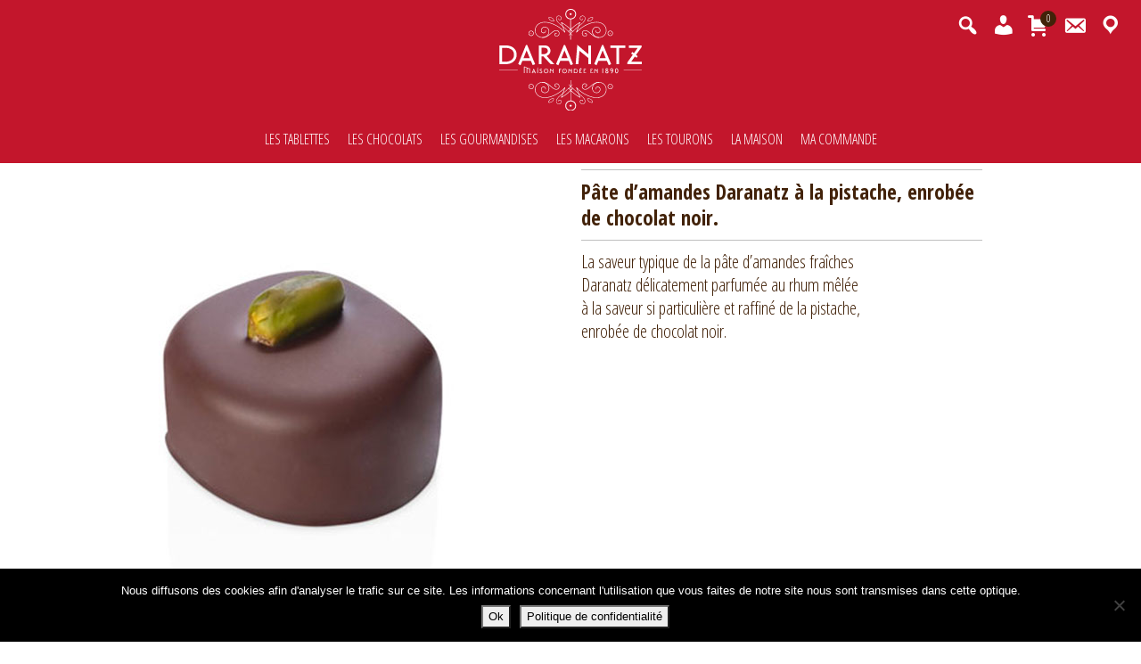

--- FILE ---
content_type: text/html; charset=UTF-8
request_url: https://www.daranatz.com/boutique/les-bonbons-chocolat-daranatz/les-pates-damandes/pistache/
body_size: 18454
content:
<!DOCTYPE html>
<html lang="fr-FR" class="no-js">
    <head>
		<!-- Facebook Pixel Code -->
		<script>
		  !function(f,b,e,v,n,t,s)
		  {if(f.fbq)return;n=f.fbq=function(){n.callMethod?
		  n.callMethod.apply(n,arguments):n.queue.push(arguments)};
		  if(!f._fbq)f._fbq=n;n.push=n;n.loaded=!0;n.version='2.0';
		  n.queue=[];t=b.createElement(e);t.async=!0;
		  t.src=v;s=b.getElementsByTagName(e)[0];
		  s.parentNode.insertBefore(t,s)}(window, document,'script',
		  'https://connect.facebook.net/en_US/fbevents.js');
		  fbq('init', '520820991998325');
		  fbq('track', 'PageView');
		</script>
		<noscript><img height="1" width="1" style="display:none"
		  src="https://www.facebook.com/tr?id=520820991998325&ev=PageView&noscript=1"
		/></noscript>
		<!-- End Facebook Pixel Code -->		
		<script>
			(function(i,s,o,g,r,a,m){i['GoogleAnalyticsObject']=r;i[r]=i[r]||function(){
			(i[r].q=i[r].q||[]).push(arguments)},i[r].l=1*new Date();a=s.createElement(o),
			m=s.getElementsByTagName(o)[0];a.async=1;a.src=g;m.parentNode.insertBefore(a,m)
			})(window,document,'script','https://www.google-analytics.com/analytics.js','ga');

			ga('create', 'UA-64155169-41', 'auto');
			ga('send', 'pageview');
		</script>
        <meta charset="UTF-8" />
        <meta name="viewport" content="width=device-width" />
        <link rel="profile" href="http://gmpg.org/xfn/11" />
        <!--<link rel="pingback" href="https://www.daranatz.com/xmlrpc.php" />-->
                <!--[if lt IE 9]>
        <script src="https://www.daranatz.com/wp-content/themes/daranatz-2021/js/html5.js" type="text/javascript"></script>
        <![endif]-->
	    <script>(function(){document.documentElement.className='js'})();</script>

        <!-- Chargement des polices -->
        <link rel="preconnect" href="https://fonts.googleapis.com">
		<link rel="preconnect" href="https://fonts.gstatic.com" crossorigin>
		 

        <!-- Chargement du favicon -->
        <link rel="shortcut icon" href="https://www.daranatz.com/wp-content/themes/daranatz-2021/images/favicon.ico" />

        <title>Bonbon de chocolat Daranatz Pistache</title>
<link data-rocket-prefetch href="https://www.google-analytics.com" rel="dns-prefetch">
<link data-rocket-prefetch href="https://connect.facebook.net" rel="dns-prefetch">
<link data-rocket-prefetch href="https://fonts.googleapis.com" rel="dns-prefetch">
<link data-rocket-prefetch href="https://ajax.googleapis.com" rel="dns-prefetch">
<link data-rocket-prefetch href="https://cdn.jsdelivr.net" rel="dns-prefetch">
<link data-rocket-prefetch href="https://challenges.cloudflare.com" rel="dns-prefetch">
<link data-rocket-preload as="style" href="https://fonts.googleapis.com/css2?family=Open+Sans+Condensed:wght@300;700&#038;display=swap" rel="preload">
<link crossorigin data-rocket-preload as="font" href="https://fonts.gstatic.com/s/opensanscondensed/v24/z7NFdQDnbTkabZAIOl9il_O6KJj73e7Ff1GhDuXMRw.woff2" rel="preload">
<link crossorigin data-rocket-preload as="font" href="https://fonts.gstatic.com/s/opensanscondensed/v24/z7NFdQDnbTkabZAIOl9il_O6KJj73e7Ff0GmDuXMRw.woff2" rel="preload">
<link href="https://fonts.googleapis.com/css2?family=Open+Sans+Condensed:wght@300;700&#038;display=swap" media="print" onload="this.media=&#039;all&#039;" rel="stylesheet">
<noscript data-wpr-hosted-gf-parameters=""><link rel="stylesheet" href="https://fonts.googleapis.com/css2?family=Open+Sans+Condensed:wght@300;700&#038;display=swap"></noscript><link rel="preload" data-rocket-preload as="image" href="https://www.daranatz.com/wp-content/uploads/2015/08/daranatz-72dpi-bonbon_pistache_s.jpg" imagesrcset="https://www.daranatz.com/wp-content/uploads/2015/08/daranatz-72dpi-bonbon_pistache_s.jpg 500w, https://www.daranatz.com/wp-content/uploads/2015/08/daranatz-72dpi-bonbon_pistache_s-100x100.jpg 100w, https://www.daranatz.com/wp-content/uploads/2015/08/daranatz-72dpi-bonbon_pistache_s-250x250.jpg 250w, https://www.daranatz.com/wp-content/uploads/2015/08/daranatz-72dpi-bonbon_pistache_s-450x450.jpg 450w, https://www.daranatz.com/wp-content/uploads/2015/08/daranatz-72dpi-bonbon_pistache_s-150x150.jpg 150w, https://www.daranatz.com/wp-content/uploads/2015/08/daranatz-72dpi-bonbon_pistache_s-265x265.jpg 265w" imagesizes="(max-width: 500px) 100vw, 500px" fetchpriority="high">
<meta property="product:price:amount" content="0">
<meta property="product:price:currency" content="EUR">
<meta name="dc.title" content="Bonbon de chocolat Daranatz Pistache">
<meta name="dc.description" content="Découvrez la Maison Daranatz, chocolaterie artisanale à Bayonne et Biarritz, vous propose son bonbon de chocolat Pistache">
<meta name="dc.relation" content="https://www.daranatz.com/boutique/les-bonbons-chocolat-daranatz/les-pates-damandes/pistache/">
<meta name="dc.source" content="https://www.daranatz.com/">
<meta name="dc.language" content="fr_FR">
<meta name="description" content="Découvrez la Maison Daranatz, chocolaterie artisanale à Bayonne et Biarritz, vous propose son bonbon de chocolat Pistache">
<meta name="robots" content="index, follow, max-snippet:-1, max-image-preview:large, max-video-preview:-1">
<link rel="canonical" href="https://www.daranatz.com/boutique/les-bonbons-chocolat-daranatz/les-pates-damandes/pistache/">
<meta property="og:url" content="https://www.daranatz.com/boutique/les-bonbons-chocolat-daranatz/les-pates-damandes/pistache/">
<meta property="og:site_name" content="Daranatz">
<meta property="og:locale" content="fr_FR">
<meta property="og:type" content="product">
<meta property="article:author" content="">
<meta property="article:publisher" content="">
<meta property="og:title" content="Bonbon de chocolat Daranatz Pistache">
<meta property="og:description" content="Découvrez la Maison Daranatz, chocolaterie artisanale à Bayonne et Biarritz, vous propose son bonbon de chocolat Pistache">
<meta property="og:image" content="https://www.daranatz.com/wp-content/uploads/2015/08/daranatz-72dpi-bonbon_pistache_s.jpg">
<meta property="og:image:secure_url" content="https://www.daranatz.com/wp-content/uploads/2015/08/daranatz-72dpi-bonbon_pistache_s.jpg">
<meta property="og:image:width" content="500">
<meta property="og:image:height" content="500">
<meta property="fb:pages" content="">
<meta property="fb:admins" content="">
<meta property="fb:app_id" content="">
<meta name="twitter:card" content="summary">
<meta name="twitter:site" content="">
<meta name="twitter:creator" content="">
<meta name="twitter:title" content="Bonbon de chocolat Daranatz Pistache">
<meta name="twitter:description" content="Découvrez la Maison Daranatz, chocolaterie artisanale à Bayonne et Biarritz, vous propose son bonbon de chocolat Pistache">
<meta name="twitter:image" content="https://www.daranatz.com/wp-content/uploads/2015/08/daranatz-72dpi-bonbon_pistache_s.jpg">
<link rel='dns-prefetch' href='//challenges.cloudflare.com' />
<link rel='dns-prefetch' href='//ajax.googleapis.com' />
<link rel='dns-prefetch' href='//cdn.jsdelivr.net' />
<link href='https://fonts.gstatic.com' crossorigin rel='preconnect' />
<link rel="alternate" title="oEmbed (JSON)" type="application/json+oembed" href="https://www.daranatz.com/wp-json/oembed/1.0/embed?url=https%3A%2F%2Fwww.daranatz.com%2Fboutique%2Fles-bonbons-chocolat-daranatz%2Fles-pates-damandes%2Fpistache%2F" />
<link rel="alternate" title="oEmbed (XML)" type="text/xml+oembed" href="https://www.daranatz.com/wp-json/oembed/1.0/embed?url=https%3A%2F%2Fwww.daranatz.com%2Fboutique%2Fles-bonbons-chocolat-daranatz%2Fles-pates-damandes%2Fpistache%2F&#038;format=xml" />
<style id='wp-img-auto-sizes-contain-inline-css' type='text/css'>
img:is([sizes=auto i],[sizes^="auto," i]){contain-intrinsic-size:3000px 1500px}
/*# sourceURL=wp-img-auto-sizes-contain-inline-css */
</style>
<style id='wp-emoji-styles-inline-css' type='text/css'>

	img.wp-smiley, img.emoji {
		display: inline !important;
		border: none !important;
		box-shadow: none !important;
		height: 1em !important;
		width: 1em !important;
		margin: 0 0.07em !important;
		vertical-align: -0.1em !important;
		background: none !important;
		padding: 0 !important;
	}
/*# sourceURL=wp-emoji-styles-inline-css */
</style>
<style id='classic-theme-styles-inline-css' type='text/css'>
/*! This file is auto-generated */
.wp-block-button__link{color:#fff;background-color:#32373c;border-radius:9999px;box-shadow:none;text-decoration:none;padding:calc(.667em + 2px) calc(1.333em + 2px);font-size:1.125em}.wp-block-file__button{background:#32373c;color:#fff;text-decoration:none}
/*# sourceURL=/wp-includes/css/classic-themes.min.css */
</style>
<link rel='stylesheet' id='cookie-notice-front-css' href='https://www.daranatz.com/wp-content/plugins/cookie-notice/css/front.min.css?ver=2.5.11' type='text/css' media='all' />
<link rel='stylesheet' id='photoswipe-css' href='https://www.daranatz.com/wp-content/cache/background-css/1/www.daranatz.com/wp-content/plugins/woocommerce/assets/css/photoswipe/photoswipe.min.css?ver=10.4.3&wpr_t=1768721455' type='text/css' media='all' />
<link rel='stylesheet' id='photoswipe-default-skin-css' href='https://www.daranatz.com/wp-content/cache/background-css/1/www.daranatz.com/wp-content/plugins/woocommerce/assets/css/photoswipe/default-skin/default-skin.min.css?ver=10.4.3&wpr_t=1768721455' type='text/css' media='all' />
<link data-minify="1" rel='stylesheet' id='woocommerce-layout-css' href='https://www.daranatz.com/wp-content/cache/min/1/wp-content/plugins/woocommerce/assets/css/woocommerce-layout.css?ver=1765984974' type='text/css' media='all' />
<link data-minify="1" rel='stylesheet' id='woocommerce-smallscreen-css' href='https://www.daranatz.com/wp-content/cache/min/1/wp-content/plugins/woocommerce/assets/css/woocommerce-smallscreen.css?ver=1765984974' type='text/css' media='only screen and (max-width: 768px)' />
<link data-minify="1" rel='stylesheet' id='woocommerce-general-css' href='https://www.daranatz.com/wp-content/cache/background-css/1/www.daranatz.com/wp-content/cache/min/1/wp-content/plugins/woocommerce/assets/css/woocommerce.css?ver=1765984974&wpr_t=1768721455' type='text/css' media='all' />
<style id='woocommerce-inline-inline-css' type='text/css'>
.woocommerce form .form-row .required { visibility: visible; }
/*# sourceURL=woocommerce-inline-inline-css */
</style>
<link data-minify="1" rel='stylesheet' id='dashicons-css' href='https://www.daranatz.com/wp-content/cache/min/1/wp-includes/css/dashicons.min.css?ver=1765984974' type='text/css' media='all' />
<link data-minify="1" rel='stylesheet' id='bootstrap-css' href='https://www.daranatz.com/wp-content/cache/min/1/npm/bootstrap@5.0.0-beta2/dist/css/bootstrap.min.css?ver=1765984974' type='text/css' media='screen' />
<link data-minify="1" rel='stylesheet' id='fancybox_style-css' href='https://www.daranatz.com/wp-content/cache/background-css/1/www.daranatz.com/wp-content/cache/min/1/wp-content/themes/daranatz-2021/js/js-fancybox/jquery.fancybox.css?ver=1765984974&wpr_t=1768721455' type='text/css' media='screen' />
<link rel='stylesheet' id='owl-carousel-css' href='https://www.daranatz.com/wp-content/cache/background-css/1/www.daranatz.com/wp-content/themes/daranatz-2021/js/owl-carousel/owl.carousel.min.css?ver=2.3.4&wpr_t=1768721455' type='text/css' media='screen' />
<link data-minify="1" rel='stylesheet' id='aos-css' href='https://www.daranatz.com/wp-content/cache/min/1/wp-content/themes/daranatz-2021/js/aos/aos.css?ver=1765984974' type='text/css' media='screen' />
<link data-minify="1" rel='stylesheet' id='theme_style-css' href='https://www.daranatz.com/wp-content/cache/background-css/1/www.daranatz.com/wp-content/cache/min/1/wp-content/themes/daranatz-2021/style.css?ver=1765984974&wpr_t=1768721455' type='text/css' media='screen' />
<link rel='stylesheet' id='__EPYT__style-css' href='https://www.daranatz.com/wp-content/plugins/youtube-embed-plus/styles/ytprefs.min.css?ver=14.2.4' type='text/css' media='all' />
<style id='__EPYT__style-inline-css' type='text/css'>

                .epyt-gallery-thumb {
                        width: 33.333%;
                }
                
/*# sourceURL=__EPYT__style-inline-css */
</style>
<script type="text/javascript" id="cookie-notice-front-js-before">
/* <![CDATA[ */
var cnArgs = {"ajaxUrl":"https:\/\/www.daranatz.com\/wp-admin\/admin-ajax.php","nonce":"ebc277aefc","hideEffect":"fade","position":"bottom","onScroll":false,"onScrollOffset":150,"onClick":false,"cookieName":"cookie_notice_accepted","cookieTime":31536000,"cookieTimeRejected":2592000,"globalCookie":false,"redirection":false,"cache":true,"revokeCookies":false,"revokeCookiesOpt":"automatic"};

//# sourceURL=cookie-notice-front-js-before
/* ]]> */
</script>
<script type="text/javascript" src="https://www.daranatz.com/wp-content/plugins/cookie-notice/js/front.min.js?ver=2.5.11" id="cookie-notice-front-js"></script>
<script type="text/javascript" src="https://www.daranatz.com/wp-includes/js/jquery/jquery.min.js?ver=3.7.1" id="jquery-core-js"></script>
<script type="text/javascript" src="https://www.daranatz.com/wp-includes/js/jquery/jquery-migrate.min.js?ver=3.4.1" id="jquery-migrate-js"></script>
<script type="text/javascript" src="https://www.daranatz.com/wp-content/plugins/itro-popup/scripts/itro-scripts.js?ver=6.9" id="itro-scripts-js"></script>
<script type="text/javascript" src="https://www.daranatz.com/wp-content/plugins/woocommerce/assets/js/jquery-blockui/jquery.blockUI.min.js?ver=2.7.0-wc.10.4.3" id="wc-jquery-blockui-js" defer="defer" data-wp-strategy="defer"></script>
<script type="text/javascript" id="wc-add-to-cart-js-extra">
/* <![CDATA[ */
var wc_add_to_cart_params = {"ajax_url":"/wp-admin/admin-ajax.php","wc_ajax_url":"/?wc-ajax=%%endpoint%%","i18n_view_cart":"Voir le panier","cart_url":"https://www.daranatz.com/panier/","is_cart":"","cart_redirect_after_add":"no"};
//# sourceURL=wc-add-to-cart-js-extra
/* ]]> */
</script>
<script type="text/javascript" src="https://www.daranatz.com/wp-content/plugins/woocommerce/assets/js/frontend/add-to-cart.min.js?ver=10.4.3" id="wc-add-to-cart-js" defer="defer" data-wp-strategy="defer"></script>
<script type="text/javascript" src="https://www.daranatz.com/wp-content/plugins/woocommerce/assets/js/flexslider/jquery.flexslider.min.js?ver=2.7.2-wc.10.4.3" id="wc-flexslider-js" defer="defer" data-wp-strategy="defer"></script>
<script type="text/javascript" src="https://www.daranatz.com/wp-content/plugins/woocommerce/assets/js/photoswipe/photoswipe.min.js?ver=4.1.1-wc.10.4.3" id="wc-photoswipe-js" defer="defer" data-wp-strategy="defer"></script>
<script type="text/javascript" src="https://www.daranatz.com/wp-content/plugins/woocommerce/assets/js/photoswipe/photoswipe-ui-default.min.js?ver=4.1.1-wc.10.4.3" id="wc-photoswipe-ui-default-js" defer="defer" data-wp-strategy="defer"></script>
<script type="text/javascript" id="wc-single-product-js-extra">
/* <![CDATA[ */
var wc_single_product_params = {"i18n_required_rating_text":"Veuillez s\u00e9lectionner une note","i18n_rating_options":["1\u00a0\u00e9toile sur 5","2\u00a0\u00e9toiles sur 5","3\u00a0\u00e9toiles sur 5","4\u00a0\u00e9toiles sur 5","5\u00a0\u00e9toiles sur 5"],"i18n_product_gallery_trigger_text":"Voir la galerie d\u2019images en plein \u00e9cran","review_rating_required":"yes","flexslider":{"rtl":false,"animation":"slide","smoothHeight":true,"directionNav":false,"controlNav":"thumbnails","slideshow":false,"animationSpeed":500,"animationLoop":false,"allowOneSlide":false},"zoom_enabled":"","zoom_options":[],"photoswipe_enabled":"1","photoswipe_options":{"shareEl":false,"closeOnScroll":false,"history":false,"hideAnimationDuration":0,"showAnimationDuration":0},"flexslider_enabled":"1"};
//# sourceURL=wc-single-product-js-extra
/* ]]> */
</script>
<script type="text/javascript" src="https://www.daranatz.com/wp-content/plugins/woocommerce/assets/js/frontend/single-product.min.js?ver=10.4.3" id="wc-single-product-js" defer="defer" data-wp-strategy="defer"></script>
<script type="text/javascript" src="https://www.daranatz.com/wp-content/plugins/woocommerce/assets/js/js-cookie/js.cookie.min.js?ver=2.1.4-wc.10.4.3" id="wc-js-cookie-js" defer="defer" data-wp-strategy="defer"></script>
<script type="text/javascript" id="woocommerce-js-extra">
/* <![CDATA[ */
var woocommerce_params = {"ajax_url":"/wp-admin/admin-ajax.php","wc_ajax_url":"/?wc-ajax=%%endpoint%%","i18n_password_show":"Afficher le mot de passe","i18n_password_hide":"Masquer le mot de passe"};
//# sourceURL=woocommerce-js-extra
/* ]]> */
</script>
<script type="text/javascript" src="https://www.daranatz.com/wp-content/plugins/woocommerce/assets/js/frontend/woocommerce.min.js?ver=10.4.3" id="woocommerce-js" defer="defer" data-wp-strategy="defer"></script>
<script type="text/javascript" src="https://ajax.googleapis.com/ajax/libs/jquery/3.6.0/jquery.min.js?ver=3.6.0" id="jquery_3-js"></script>
<script type="text/javascript" src="https://cdn.jsdelivr.net/npm/bootstrap@5.0.0-beta2/dist/js/bootstrap.bundle.min.js?ver=5.0.0" id="bootstrap-js"></script>
<script type="text/javascript" src="https://www.daranatz.com/wp-content/themes/daranatz-2021/js/js-fancybox/jquery.fancybox.js?ver=2.1.5" id="fancybox-js"></script>
<script type="text/javascript" src="https://www.daranatz.com/wp-content/themes/daranatz-2021/js/js-fancybox/fancybox_config.js?ver=6.9" id="fancybox_config-js"></script>
<script type="text/javascript" src="https://www.daranatz.com/wp-content/themes/daranatz-2021/js/owl-carousel/owl.carousel.min.js?ver=2.3.4" id="owl-carousel-js"></script>
<script type="text/javascript" src="https://www.daranatz.com/wp-content/themes/daranatz-2021/js/aos/aos.js?ver=2.3.1" id="aos-js"></script>
<script type="text/javascript" id="__ytprefs__-js-extra">
/* <![CDATA[ */
var _EPYT_ = {"ajaxurl":"https://www.daranatz.com/wp-admin/admin-ajax.php","security":"f0971af700","gallery_scrolloffset":"20","eppathtoscripts":"https://www.daranatz.com/wp-content/plugins/youtube-embed-plus/scripts/","eppath":"https://www.daranatz.com/wp-content/plugins/youtube-embed-plus/","epresponsiveselector":"[\"iframe.__youtube_prefs__\"]","epdovol":"1","version":"14.2.4","evselector":"iframe.__youtube_prefs__[src], iframe[src*=\"youtube.com/embed/\"], iframe[src*=\"youtube-nocookie.com/embed/\"]","ajax_compat":"","maxres_facade":"eager","ytapi_load":"light","pause_others":"1","stopMobileBuffer":"1","facade_mode":"1","not_live_on_channel":""};
//# sourceURL=__ytprefs__-js-extra
/* ]]> */
</script>
<script type="text/javascript" src="https://www.daranatz.com/wp-content/plugins/youtube-embed-plus/scripts/ytprefs.min.js?ver=14.2.4" id="__ytprefs__-js"></script>
<link rel="https://api.w.org/" href="https://www.daranatz.com/wp-json/" /><link rel="alternate" title="JSON" type="application/json" href="https://www.daranatz.com/wp-json/wp/v2/product/144" /><link rel="EditURI" type="application/rsd+xml" title="RSD" href="https://www.daranatz.com/xmlrpc.php?rsd" />
<link rel='shortlink' href='https://www.daranatz.com/?p=144' />
	<noscript><style>.woocommerce-product-gallery{ opacity: 1 !important; }</style></noscript>
	<noscript><style id="rocket-lazyload-nojs-css">.rll-youtube-player, [data-lazy-src]{display:none !important;}</style></noscript>    <link data-minify="1" rel='stylesheet' id='wc-blocks-style-css' href='https://www.daranatz.com/wp-content/cache/min/1/wp-content/plugins/woocommerce/assets/client/blocks/wc-blocks.css?ver=1765984974' type='text/css' media='all' />
<style id='global-styles-inline-css' type='text/css'>
:root{--wp--preset--aspect-ratio--square: 1;--wp--preset--aspect-ratio--4-3: 4/3;--wp--preset--aspect-ratio--3-4: 3/4;--wp--preset--aspect-ratio--3-2: 3/2;--wp--preset--aspect-ratio--2-3: 2/3;--wp--preset--aspect-ratio--16-9: 16/9;--wp--preset--aspect-ratio--9-16: 9/16;--wp--preset--color--black: #000000;--wp--preset--color--cyan-bluish-gray: #abb8c3;--wp--preset--color--white: #ffffff;--wp--preset--color--pale-pink: #f78da7;--wp--preset--color--vivid-red: #cf2e2e;--wp--preset--color--luminous-vivid-orange: #ff6900;--wp--preset--color--luminous-vivid-amber: #fcb900;--wp--preset--color--light-green-cyan: #7bdcb5;--wp--preset--color--vivid-green-cyan: #00d084;--wp--preset--color--pale-cyan-blue: #8ed1fc;--wp--preset--color--vivid-cyan-blue: #0693e3;--wp--preset--color--vivid-purple: #9b51e0;--wp--preset--gradient--vivid-cyan-blue-to-vivid-purple: linear-gradient(135deg,rgb(6,147,227) 0%,rgb(155,81,224) 100%);--wp--preset--gradient--light-green-cyan-to-vivid-green-cyan: linear-gradient(135deg,rgb(122,220,180) 0%,rgb(0,208,130) 100%);--wp--preset--gradient--luminous-vivid-amber-to-luminous-vivid-orange: linear-gradient(135deg,rgb(252,185,0) 0%,rgb(255,105,0) 100%);--wp--preset--gradient--luminous-vivid-orange-to-vivid-red: linear-gradient(135deg,rgb(255,105,0) 0%,rgb(207,46,46) 100%);--wp--preset--gradient--very-light-gray-to-cyan-bluish-gray: linear-gradient(135deg,rgb(238,238,238) 0%,rgb(169,184,195) 100%);--wp--preset--gradient--cool-to-warm-spectrum: linear-gradient(135deg,rgb(74,234,220) 0%,rgb(151,120,209) 20%,rgb(207,42,186) 40%,rgb(238,44,130) 60%,rgb(251,105,98) 80%,rgb(254,248,76) 100%);--wp--preset--gradient--blush-light-purple: linear-gradient(135deg,rgb(255,206,236) 0%,rgb(152,150,240) 100%);--wp--preset--gradient--blush-bordeaux: linear-gradient(135deg,rgb(254,205,165) 0%,rgb(254,45,45) 50%,rgb(107,0,62) 100%);--wp--preset--gradient--luminous-dusk: linear-gradient(135deg,rgb(255,203,112) 0%,rgb(199,81,192) 50%,rgb(65,88,208) 100%);--wp--preset--gradient--pale-ocean: linear-gradient(135deg,rgb(255,245,203) 0%,rgb(182,227,212) 50%,rgb(51,167,181) 100%);--wp--preset--gradient--electric-grass: linear-gradient(135deg,rgb(202,248,128) 0%,rgb(113,206,126) 100%);--wp--preset--gradient--midnight: linear-gradient(135deg,rgb(2,3,129) 0%,rgb(40,116,252) 100%);--wp--preset--font-size--small: 13px;--wp--preset--font-size--medium: 20px;--wp--preset--font-size--large: 36px;--wp--preset--font-size--x-large: 42px;--wp--preset--spacing--20: 0.44rem;--wp--preset--spacing--30: 0.67rem;--wp--preset--spacing--40: 1rem;--wp--preset--spacing--50: 1.5rem;--wp--preset--spacing--60: 2.25rem;--wp--preset--spacing--70: 3.38rem;--wp--preset--spacing--80: 5.06rem;--wp--preset--shadow--natural: 6px 6px 9px rgba(0, 0, 0, 0.2);--wp--preset--shadow--deep: 12px 12px 50px rgba(0, 0, 0, 0.4);--wp--preset--shadow--sharp: 6px 6px 0px rgba(0, 0, 0, 0.2);--wp--preset--shadow--outlined: 6px 6px 0px -3px rgb(255, 255, 255), 6px 6px rgb(0, 0, 0);--wp--preset--shadow--crisp: 6px 6px 0px rgb(0, 0, 0);}:where(.is-layout-flex){gap: 0.5em;}:where(.is-layout-grid){gap: 0.5em;}body .is-layout-flex{display: flex;}.is-layout-flex{flex-wrap: wrap;align-items: center;}.is-layout-flex > :is(*, div){margin: 0;}body .is-layout-grid{display: grid;}.is-layout-grid > :is(*, div){margin: 0;}:where(.wp-block-columns.is-layout-flex){gap: 2em;}:where(.wp-block-columns.is-layout-grid){gap: 2em;}:where(.wp-block-post-template.is-layout-flex){gap: 1.25em;}:where(.wp-block-post-template.is-layout-grid){gap: 1.25em;}.has-black-color{color: var(--wp--preset--color--black) !important;}.has-cyan-bluish-gray-color{color: var(--wp--preset--color--cyan-bluish-gray) !important;}.has-white-color{color: var(--wp--preset--color--white) !important;}.has-pale-pink-color{color: var(--wp--preset--color--pale-pink) !important;}.has-vivid-red-color{color: var(--wp--preset--color--vivid-red) !important;}.has-luminous-vivid-orange-color{color: var(--wp--preset--color--luminous-vivid-orange) !important;}.has-luminous-vivid-amber-color{color: var(--wp--preset--color--luminous-vivid-amber) !important;}.has-light-green-cyan-color{color: var(--wp--preset--color--light-green-cyan) !important;}.has-vivid-green-cyan-color{color: var(--wp--preset--color--vivid-green-cyan) !important;}.has-pale-cyan-blue-color{color: var(--wp--preset--color--pale-cyan-blue) !important;}.has-vivid-cyan-blue-color{color: var(--wp--preset--color--vivid-cyan-blue) !important;}.has-vivid-purple-color{color: var(--wp--preset--color--vivid-purple) !important;}.has-black-background-color{background-color: var(--wp--preset--color--black) !important;}.has-cyan-bluish-gray-background-color{background-color: var(--wp--preset--color--cyan-bluish-gray) !important;}.has-white-background-color{background-color: var(--wp--preset--color--white) !important;}.has-pale-pink-background-color{background-color: var(--wp--preset--color--pale-pink) !important;}.has-vivid-red-background-color{background-color: var(--wp--preset--color--vivid-red) !important;}.has-luminous-vivid-orange-background-color{background-color: var(--wp--preset--color--luminous-vivid-orange) !important;}.has-luminous-vivid-amber-background-color{background-color: var(--wp--preset--color--luminous-vivid-amber) !important;}.has-light-green-cyan-background-color{background-color: var(--wp--preset--color--light-green-cyan) !important;}.has-vivid-green-cyan-background-color{background-color: var(--wp--preset--color--vivid-green-cyan) !important;}.has-pale-cyan-blue-background-color{background-color: var(--wp--preset--color--pale-cyan-blue) !important;}.has-vivid-cyan-blue-background-color{background-color: var(--wp--preset--color--vivid-cyan-blue) !important;}.has-vivid-purple-background-color{background-color: var(--wp--preset--color--vivid-purple) !important;}.has-black-border-color{border-color: var(--wp--preset--color--black) !important;}.has-cyan-bluish-gray-border-color{border-color: var(--wp--preset--color--cyan-bluish-gray) !important;}.has-white-border-color{border-color: var(--wp--preset--color--white) !important;}.has-pale-pink-border-color{border-color: var(--wp--preset--color--pale-pink) !important;}.has-vivid-red-border-color{border-color: var(--wp--preset--color--vivid-red) !important;}.has-luminous-vivid-orange-border-color{border-color: var(--wp--preset--color--luminous-vivid-orange) !important;}.has-luminous-vivid-amber-border-color{border-color: var(--wp--preset--color--luminous-vivid-amber) !important;}.has-light-green-cyan-border-color{border-color: var(--wp--preset--color--light-green-cyan) !important;}.has-vivid-green-cyan-border-color{border-color: var(--wp--preset--color--vivid-green-cyan) !important;}.has-pale-cyan-blue-border-color{border-color: var(--wp--preset--color--pale-cyan-blue) !important;}.has-vivid-cyan-blue-border-color{border-color: var(--wp--preset--color--vivid-cyan-blue) !important;}.has-vivid-purple-border-color{border-color: var(--wp--preset--color--vivid-purple) !important;}.has-vivid-cyan-blue-to-vivid-purple-gradient-background{background: var(--wp--preset--gradient--vivid-cyan-blue-to-vivid-purple) !important;}.has-light-green-cyan-to-vivid-green-cyan-gradient-background{background: var(--wp--preset--gradient--light-green-cyan-to-vivid-green-cyan) !important;}.has-luminous-vivid-amber-to-luminous-vivid-orange-gradient-background{background: var(--wp--preset--gradient--luminous-vivid-amber-to-luminous-vivid-orange) !important;}.has-luminous-vivid-orange-to-vivid-red-gradient-background{background: var(--wp--preset--gradient--luminous-vivid-orange-to-vivid-red) !important;}.has-very-light-gray-to-cyan-bluish-gray-gradient-background{background: var(--wp--preset--gradient--very-light-gray-to-cyan-bluish-gray) !important;}.has-cool-to-warm-spectrum-gradient-background{background: var(--wp--preset--gradient--cool-to-warm-spectrum) !important;}.has-blush-light-purple-gradient-background{background: var(--wp--preset--gradient--blush-light-purple) !important;}.has-blush-bordeaux-gradient-background{background: var(--wp--preset--gradient--blush-bordeaux) !important;}.has-luminous-dusk-gradient-background{background: var(--wp--preset--gradient--luminous-dusk) !important;}.has-pale-ocean-gradient-background{background: var(--wp--preset--gradient--pale-ocean) !important;}.has-electric-grass-gradient-background{background: var(--wp--preset--gradient--electric-grass) !important;}.has-midnight-gradient-background{background: var(--wp--preset--gradient--midnight) !important;}.has-small-font-size{font-size: var(--wp--preset--font-size--small) !important;}.has-medium-font-size{font-size: var(--wp--preset--font-size--medium) !important;}.has-large-font-size{font-size: var(--wp--preset--font-size--large) !important;}.has-x-large-font-size{font-size: var(--wp--preset--font-size--x-large) !important;}
/*# sourceURL=global-styles-inline-css */
</style>
<style id="wpr-lazyload-bg-container"></style><style id="wpr-lazyload-bg-exclusion"></style>
<noscript>
<style id="wpr-lazyload-bg-nostyle">button.pswp__button{--wpr-bg-77ba623b-beca-4d65-86af-f08bd99531a9: url('https://www.daranatz.com/wp-content/plugins/woocommerce/assets/css/photoswipe/default-skin/default-skin.png');}.pswp__button,.pswp__button--arrow--left:before,.pswp__button--arrow--right:before{--wpr-bg-f0d3579f-5ee4-4bb9-8c12-0b88c52f64d8: url('https://www.daranatz.com/wp-content/plugins/woocommerce/assets/css/photoswipe/default-skin/default-skin.png');}.pswp__preloader--active .pswp__preloader__icn{--wpr-bg-3b7e49d8-5d15-4969-8b1b-0dea4ec671cb: url('https://www.daranatz.com/wp-content/plugins/woocommerce/assets/css/photoswipe/default-skin/preloader.gif');}.pswp--svg .pswp__button,.pswp--svg .pswp__button--arrow--left:before,.pswp--svg .pswp__button--arrow--right:before{--wpr-bg-95792da1-5675-4735-b057-8fb115a19fe5: url('https://www.daranatz.com/wp-content/plugins/woocommerce/assets/css/photoswipe/default-skin/default-skin.svg');}.woocommerce .blockUI.blockOverlay::before{--wpr-bg-1b744204-1383-4671-ae92-11a89defd343: url('https://www.daranatz.com/wp-content/plugins/woocommerce/assets/images/icons/loader.svg');}.woocommerce .loader::before{--wpr-bg-85afcdd6-4a92-4491-a89a-c3d714db0134: url('https://www.daranatz.com/wp-content/plugins/woocommerce/assets/images/icons/loader.svg');}#add_payment_method #payment div.payment_box .wc-credit-card-form-card-cvc.visa,#add_payment_method #payment div.payment_box .wc-credit-card-form-card-expiry.visa,#add_payment_method #payment div.payment_box .wc-credit-card-form-card-number.visa,.woocommerce-cart #payment div.payment_box .wc-credit-card-form-card-cvc.visa,.woocommerce-cart #payment div.payment_box .wc-credit-card-form-card-expiry.visa,.woocommerce-cart #payment div.payment_box .wc-credit-card-form-card-number.visa,.woocommerce-checkout #payment div.payment_box .wc-credit-card-form-card-cvc.visa,.woocommerce-checkout #payment div.payment_box .wc-credit-card-form-card-expiry.visa,.woocommerce-checkout #payment div.payment_box .wc-credit-card-form-card-number.visa{--wpr-bg-099f4144-dba2-4a1e-88b2-3d9d0976d459: url('https://www.daranatz.com/wp-content/plugins/woocommerce/assets/images/icons/credit-cards/visa.svg');}#add_payment_method #payment div.payment_box .wc-credit-card-form-card-cvc.mastercard,#add_payment_method #payment div.payment_box .wc-credit-card-form-card-expiry.mastercard,#add_payment_method #payment div.payment_box .wc-credit-card-form-card-number.mastercard,.woocommerce-cart #payment div.payment_box .wc-credit-card-form-card-cvc.mastercard,.woocommerce-cart #payment div.payment_box .wc-credit-card-form-card-expiry.mastercard,.woocommerce-cart #payment div.payment_box .wc-credit-card-form-card-number.mastercard,.woocommerce-checkout #payment div.payment_box .wc-credit-card-form-card-cvc.mastercard,.woocommerce-checkout #payment div.payment_box .wc-credit-card-form-card-expiry.mastercard,.woocommerce-checkout #payment div.payment_box .wc-credit-card-form-card-number.mastercard{--wpr-bg-18a645ef-16fb-4bfa-8b71-43a58ff0f460: url('https://www.daranatz.com/wp-content/plugins/woocommerce/assets/images/icons/credit-cards/mastercard.svg');}#add_payment_method #payment div.payment_box .wc-credit-card-form-card-cvc.laser,#add_payment_method #payment div.payment_box .wc-credit-card-form-card-expiry.laser,#add_payment_method #payment div.payment_box .wc-credit-card-form-card-number.laser,.woocommerce-cart #payment div.payment_box .wc-credit-card-form-card-cvc.laser,.woocommerce-cart #payment div.payment_box .wc-credit-card-form-card-expiry.laser,.woocommerce-cart #payment div.payment_box .wc-credit-card-form-card-number.laser,.woocommerce-checkout #payment div.payment_box .wc-credit-card-form-card-cvc.laser,.woocommerce-checkout #payment div.payment_box .wc-credit-card-form-card-expiry.laser,.woocommerce-checkout #payment div.payment_box .wc-credit-card-form-card-number.laser{--wpr-bg-e98df122-3a9b-483e-affd-73f43ea3df70: url('https://www.daranatz.com/wp-content/plugins/woocommerce/assets/images/icons/credit-cards/laser.svg');}#add_payment_method #payment div.payment_box .wc-credit-card-form-card-cvc.dinersclub,#add_payment_method #payment div.payment_box .wc-credit-card-form-card-expiry.dinersclub,#add_payment_method #payment div.payment_box .wc-credit-card-form-card-number.dinersclub,.woocommerce-cart #payment div.payment_box .wc-credit-card-form-card-cvc.dinersclub,.woocommerce-cart #payment div.payment_box .wc-credit-card-form-card-expiry.dinersclub,.woocommerce-cart #payment div.payment_box .wc-credit-card-form-card-number.dinersclub,.woocommerce-checkout #payment div.payment_box .wc-credit-card-form-card-cvc.dinersclub,.woocommerce-checkout #payment div.payment_box .wc-credit-card-form-card-expiry.dinersclub,.woocommerce-checkout #payment div.payment_box .wc-credit-card-form-card-number.dinersclub{--wpr-bg-020bb7e3-e8a6-4834-a65b-66d66d1f4e6f: url('https://www.daranatz.com/wp-content/plugins/woocommerce/assets/images/icons/credit-cards/diners.svg');}#add_payment_method #payment div.payment_box .wc-credit-card-form-card-cvc.maestro,#add_payment_method #payment div.payment_box .wc-credit-card-form-card-expiry.maestro,#add_payment_method #payment div.payment_box .wc-credit-card-form-card-number.maestro,.woocommerce-cart #payment div.payment_box .wc-credit-card-form-card-cvc.maestro,.woocommerce-cart #payment div.payment_box .wc-credit-card-form-card-expiry.maestro,.woocommerce-cart #payment div.payment_box .wc-credit-card-form-card-number.maestro,.woocommerce-checkout #payment div.payment_box .wc-credit-card-form-card-cvc.maestro,.woocommerce-checkout #payment div.payment_box .wc-credit-card-form-card-expiry.maestro,.woocommerce-checkout #payment div.payment_box .wc-credit-card-form-card-number.maestro{--wpr-bg-3cf21cf1-bc05-4e66-b2f0-cab6f2bf4ff2: url('https://www.daranatz.com/wp-content/plugins/woocommerce/assets/images/icons/credit-cards/maestro.svg');}#add_payment_method #payment div.payment_box .wc-credit-card-form-card-cvc.jcb,#add_payment_method #payment div.payment_box .wc-credit-card-form-card-expiry.jcb,#add_payment_method #payment div.payment_box .wc-credit-card-form-card-number.jcb,.woocommerce-cart #payment div.payment_box .wc-credit-card-form-card-cvc.jcb,.woocommerce-cart #payment div.payment_box .wc-credit-card-form-card-expiry.jcb,.woocommerce-cart #payment div.payment_box .wc-credit-card-form-card-number.jcb,.woocommerce-checkout #payment div.payment_box .wc-credit-card-form-card-cvc.jcb,.woocommerce-checkout #payment div.payment_box .wc-credit-card-form-card-expiry.jcb,.woocommerce-checkout #payment div.payment_box .wc-credit-card-form-card-number.jcb{--wpr-bg-0763563d-afb0-44f9-8e3c-720be1e63198: url('https://www.daranatz.com/wp-content/plugins/woocommerce/assets/images/icons/credit-cards/jcb.svg');}#add_payment_method #payment div.payment_box .wc-credit-card-form-card-cvc.amex,#add_payment_method #payment div.payment_box .wc-credit-card-form-card-expiry.amex,#add_payment_method #payment div.payment_box .wc-credit-card-form-card-number.amex,.woocommerce-cart #payment div.payment_box .wc-credit-card-form-card-cvc.amex,.woocommerce-cart #payment div.payment_box .wc-credit-card-form-card-expiry.amex,.woocommerce-cart #payment div.payment_box .wc-credit-card-form-card-number.amex,.woocommerce-checkout #payment div.payment_box .wc-credit-card-form-card-cvc.amex,.woocommerce-checkout #payment div.payment_box .wc-credit-card-form-card-expiry.amex,.woocommerce-checkout #payment div.payment_box .wc-credit-card-form-card-number.amex{--wpr-bg-67b844d6-a1c1-4cb6-8ed1-7a12aeec5bbe: url('https://www.daranatz.com/wp-content/plugins/woocommerce/assets/images/icons/credit-cards/amex.svg');}#add_payment_method #payment div.payment_box .wc-credit-card-form-card-cvc.discover,#add_payment_method #payment div.payment_box .wc-credit-card-form-card-expiry.discover,#add_payment_method #payment div.payment_box .wc-credit-card-form-card-number.discover,.woocommerce-cart #payment div.payment_box .wc-credit-card-form-card-cvc.discover,.woocommerce-cart #payment div.payment_box .wc-credit-card-form-card-expiry.discover,.woocommerce-cart #payment div.payment_box .wc-credit-card-form-card-number.discover,.woocommerce-checkout #payment div.payment_box .wc-credit-card-form-card-cvc.discover,.woocommerce-checkout #payment div.payment_box .wc-credit-card-form-card-expiry.discover,.woocommerce-checkout #payment div.payment_box .wc-credit-card-form-card-number.discover{--wpr-bg-592a08ad-ae4f-4eea-b60c-a747d880eeff: url('https://www.daranatz.com/wp-content/plugins/woocommerce/assets/images/icons/credit-cards/discover.svg');}#fancybox-loading div{--wpr-bg-7dcfb377-10a0-41a6-8d08-7cd371e85455: url('https://www.daranatz.com/wp-content/themes/daranatz-2021/js/js-fancybox/fancybox_loading.gif');}#fancybox-loading div{--wpr-bg-7bd37d0a-2589-4071-946e-8697067d03e9: url('https://www.daranatz.com/wp-content/themes/daranatz-2021/js/js-fancybox/fancybox_loading@2x.gif');}.fancybox-nav{--wpr-bg-d8e033b8-2488-4cca-b09a-c370c9702758: url('https://www.daranatz.com/wp-content/themes/daranatz-2021/js/js-fancybox/blank.gif');}.fancybox-overlay{--wpr-bg-0c8436ff-e7ed-4876-889d-5403c8ce1880: url('https://www.daranatz.com/wp-content/themes/daranatz-2021/js/js-fancybox/fancybox_overlay.png');}#fancybox-loading,.fancybox-close,.fancybox-prev span,.fancybox-next span{--wpr-bg-f18ba028-8907-4275-9a60-a46c3cf4c104: url('https://www.daranatz.com/wp-content/themes/daranatz-2021/js/js-fancybox/fancybox_sprite.png');}#fancybox-loading,.fancybox-close,.fancybox-prev span,.fancybox-next span{--wpr-bg-08cca846-f9df-4654-b399-ef9d6517f253: url('https://www.daranatz.com/wp-content/themes/daranatz-2021/js/js-fancybox/fancybox_sprite@2x.png');}.owl-carousel .owl-video-play-icon{--wpr-bg-c2802754-fa80-4c42-8a99-1a4cec981b22: url('https://www.daranatz.com/wp-content/themes/daranatz-2021/js/owl-carousel/owl.video.play.png');}.wrapper-textures{--wpr-bg-c46968a8-b90c-424c-829b-c4fad7975e72: url('https://www.daranatz.com/wp-content/themes/daranatz-2021/images/background-textures.jpg');}</style>
</noscript>
<script type="application/javascript">const rocket_pairs = [{"selector":"button.pswp__button","style":"button.pswp__button{--wpr-bg-77ba623b-beca-4d65-86af-f08bd99531a9: url('https:\/\/www.daranatz.com\/wp-content\/plugins\/woocommerce\/assets\/css\/photoswipe\/default-skin\/default-skin.png');}","hash":"77ba623b-beca-4d65-86af-f08bd99531a9","url":"https:\/\/www.daranatz.com\/wp-content\/plugins\/woocommerce\/assets\/css\/photoswipe\/default-skin\/default-skin.png"},{"selector":".pswp__button,.pswp__button--arrow--left,.pswp__button--arrow--right","style":".pswp__button,.pswp__button--arrow--left:before,.pswp__button--arrow--right:before{--wpr-bg-f0d3579f-5ee4-4bb9-8c12-0b88c52f64d8: url('https:\/\/www.daranatz.com\/wp-content\/plugins\/woocommerce\/assets\/css\/photoswipe\/default-skin\/default-skin.png');}","hash":"f0d3579f-5ee4-4bb9-8c12-0b88c52f64d8","url":"https:\/\/www.daranatz.com\/wp-content\/plugins\/woocommerce\/assets\/css\/photoswipe\/default-skin\/default-skin.png"},{"selector":".pswp__preloader--active .pswp__preloader__icn","style":".pswp__preloader--active .pswp__preloader__icn{--wpr-bg-3b7e49d8-5d15-4969-8b1b-0dea4ec671cb: url('https:\/\/www.daranatz.com\/wp-content\/plugins\/woocommerce\/assets\/css\/photoswipe\/default-skin\/preloader.gif');}","hash":"3b7e49d8-5d15-4969-8b1b-0dea4ec671cb","url":"https:\/\/www.daranatz.com\/wp-content\/plugins\/woocommerce\/assets\/css\/photoswipe\/default-skin\/preloader.gif"},{"selector":".pswp--svg .pswp__button,.pswp--svg .pswp__button--arrow--left,.pswp--svg .pswp__button--arrow--right","style":".pswp--svg .pswp__button,.pswp--svg .pswp__button--arrow--left:before,.pswp--svg .pswp__button--arrow--right:before{--wpr-bg-95792da1-5675-4735-b057-8fb115a19fe5: url('https:\/\/www.daranatz.com\/wp-content\/plugins\/woocommerce\/assets\/css\/photoswipe\/default-skin\/default-skin.svg');}","hash":"95792da1-5675-4735-b057-8fb115a19fe5","url":"https:\/\/www.daranatz.com\/wp-content\/plugins\/woocommerce\/assets\/css\/photoswipe\/default-skin\/default-skin.svg"},{"selector":".woocommerce .blockUI.blockOverlay","style":".woocommerce .blockUI.blockOverlay::before{--wpr-bg-1b744204-1383-4671-ae92-11a89defd343: url('https:\/\/www.daranatz.com\/wp-content\/plugins\/woocommerce\/assets\/images\/icons\/loader.svg');}","hash":"1b744204-1383-4671-ae92-11a89defd343","url":"https:\/\/www.daranatz.com\/wp-content\/plugins\/woocommerce\/assets\/images\/icons\/loader.svg"},{"selector":".woocommerce .loader","style":".woocommerce .loader::before{--wpr-bg-85afcdd6-4a92-4491-a89a-c3d714db0134: url('https:\/\/www.daranatz.com\/wp-content\/plugins\/woocommerce\/assets\/images\/icons\/loader.svg');}","hash":"85afcdd6-4a92-4491-a89a-c3d714db0134","url":"https:\/\/www.daranatz.com\/wp-content\/plugins\/woocommerce\/assets\/images\/icons\/loader.svg"},{"selector":"#add_payment_method #payment div.payment_box .wc-credit-card-form-card-cvc.visa,#add_payment_method #payment div.payment_box .wc-credit-card-form-card-expiry.visa,#add_payment_method #payment div.payment_box .wc-credit-card-form-card-number.visa,.woocommerce-cart #payment div.payment_box .wc-credit-card-form-card-cvc.visa,.woocommerce-cart #payment div.payment_box .wc-credit-card-form-card-expiry.visa,.woocommerce-cart #payment div.payment_box .wc-credit-card-form-card-number.visa,.woocommerce-checkout #payment div.payment_box .wc-credit-card-form-card-cvc.visa,.woocommerce-checkout #payment div.payment_box .wc-credit-card-form-card-expiry.visa,.woocommerce-checkout #payment div.payment_box .wc-credit-card-form-card-number.visa","style":"#add_payment_method #payment div.payment_box .wc-credit-card-form-card-cvc.visa,#add_payment_method #payment div.payment_box .wc-credit-card-form-card-expiry.visa,#add_payment_method #payment div.payment_box .wc-credit-card-form-card-number.visa,.woocommerce-cart #payment div.payment_box .wc-credit-card-form-card-cvc.visa,.woocommerce-cart #payment div.payment_box .wc-credit-card-form-card-expiry.visa,.woocommerce-cart #payment div.payment_box .wc-credit-card-form-card-number.visa,.woocommerce-checkout #payment div.payment_box .wc-credit-card-form-card-cvc.visa,.woocommerce-checkout #payment div.payment_box .wc-credit-card-form-card-expiry.visa,.woocommerce-checkout #payment div.payment_box .wc-credit-card-form-card-number.visa{--wpr-bg-099f4144-dba2-4a1e-88b2-3d9d0976d459: url('https:\/\/www.daranatz.com\/wp-content\/plugins\/woocommerce\/assets\/images\/icons\/credit-cards\/visa.svg');}","hash":"099f4144-dba2-4a1e-88b2-3d9d0976d459","url":"https:\/\/www.daranatz.com\/wp-content\/plugins\/woocommerce\/assets\/images\/icons\/credit-cards\/visa.svg"},{"selector":"#add_payment_method #payment div.payment_box .wc-credit-card-form-card-cvc.mastercard,#add_payment_method #payment div.payment_box .wc-credit-card-form-card-expiry.mastercard,#add_payment_method #payment div.payment_box .wc-credit-card-form-card-number.mastercard,.woocommerce-cart #payment div.payment_box .wc-credit-card-form-card-cvc.mastercard,.woocommerce-cart #payment div.payment_box .wc-credit-card-form-card-expiry.mastercard,.woocommerce-cart #payment div.payment_box .wc-credit-card-form-card-number.mastercard,.woocommerce-checkout #payment div.payment_box .wc-credit-card-form-card-cvc.mastercard,.woocommerce-checkout #payment div.payment_box .wc-credit-card-form-card-expiry.mastercard,.woocommerce-checkout #payment div.payment_box .wc-credit-card-form-card-number.mastercard","style":"#add_payment_method #payment div.payment_box .wc-credit-card-form-card-cvc.mastercard,#add_payment_method #payment div.payment_box .wc-credit-card-form-card-expiry.mastercard,#add_payment_method #payment div.payment_box .wc-credit-card-form-card-number.mastercard,.woocommerce-cart #payment div.payment_box .wc-credit-card-form-card-cvc.mastercard,.woocommerce-cart #payment div.payment_box .wc-credit-card-form-card-expiry.mastercard,.woocommerce-cart #payment div.payment_box .wc-credit-card-form-card-number.mastercard,.woocommerce-checkout #payment div.payment_box .wc-credit-card-form-card-cvc.mastercard,.woocommerce-checkout #payment div.payment_box .wc-credit-card-form-card-expiry.mastercard,.woocommerce-checkout #payment div.payment_box .wc-credit-card-form-card-number.mastercard{--wpr-bg-18a645ef-16fb-4bfa-8b71-43a58ff0f460: url('https:\/\/www.daranatz.com\/wp-content\/plugins\/woocommerce\/assets\/images\/icons\/credit-cards\/mastercard.svg');}","hash":"18a645ef-16fb-4bfa-8b71-43a58ff0f460","url":"https:\/\/www.daranatz.com\/wp-content\/plugins\/woocommerce\/assets\/images\/icons\/credit-cards\/mastercard.svg"},{"selector":"#add_payment_method #payment div.payment_box .wc-credit-card-form-card-cvc.laser,#add_payment_method #payment div.payment_box .wc-credit-card-form-card-expiry.laser,#add_payment_method #payment div.payment_box .wc-credit-card-form-card-number.laser,.woocommerce-cart #payment div.payment_box .wc-credit-card-form-card-cvc.laser,.woocommerce-cart #payment div.payment_box .wc-credit-card-form-card-expiry.laser,.woocommerce-cart #payment div.payment_box .wc-credit-card-form-card-number.laser,.woocommerce-checkout #payment div.payment_box .wc-credit-card-form-card-cvc.laser,.woocommerce-checkout #payment div.payment_box .wc-credit-card-form-card-expiry.laser,.woocommerce-checkout #payment div.payment_box .wc-credit-card-form-card-number.laser","style":"#add_payment_method #payment div.payment_box .wc-credit-card-form-card-cvc.laser,#add_payment_method #payment div.payment_box .wc-credit-card-form-card-expiry.laser,#add_payment_method #payment div.payment_box .wc-credit-card-form-card-number.laser,.woocommerce-cart #payment div.payment_box .wc-credit-card-form-card-cvc.laser,.woocommerce-cart #payment div.payment_box .wc-credit-card-form-card-expiry.laser,.woocommerce-cart #payment div.payment_box .wc-credit-card-form-card-number.laser,.woocommerce-checkout #payment div.payment_box .wc-credit-card-form-card-cvc.laser,.woocommerce-checkout #payment div.payment_box .wc-credit-card-form-card-expiry.laser,.woocommerce-checkout #payment div.payment_box .wc-credit-card-form-card-number.laser{--wpr-bg-e98df122-3a9b-483e-affd-73f43ea3df70: url('https:\/\/www.daranatz.com\/wp-content\/plugins\/woocommerce\/assets\/images\/icons\/credit-cards\/laser.svg');}","hash":"e98df122-3a9b-483e-affd-73f43ea3df70","url":"https:\/\/www.daranatz.com\/wp-content\/plugins\/woocommerce\/assets\/images\/icons\/credit-cards\/laser.svg"},{"selector":"#add_payment_method #payment div.payment_box .wc-credit-card-form-card-cvc.dinersclub,#add_payment_method #payment div.payment_box .wc-credit-card-form-card-expiry.dinersclub,#add_payment_method #payment div.payment_box .wc-credit-card-form-card-number.dinersclub,.woocommerce-cart #payment div.payment_box .wc-credit-card-form-card-cvc.dinersclub,.woocommerce-cart #payment div.payment_box .wc-credit-card-form-card-expiry.dinersclub,.woocommerce-cart #payment div.payment_box .wc-credit-card-form-card-number.dinersclub,.woocommerce-checkout #payment div.payment_box .wc-credit-card-form-card-cvc.dinersclub,.woocommerce-checkout #payment div.payment_box .wc-credit-card-form-card-expiry.dinersclub,.woocommerce-checkout #payment div.payment_box .wc-credit-card-form-card-number.dinersclub","style":"#add_payment_method #payment div.payment_box .wc-credit-card-form-card-cvc.dinersclub,#add_payment_method #payment div.payment_box .wc-credit-card-form-card-expiry.dinersclub,#add_payment_method #payment div.payment_box .wc-credit-card-form-card-number.dinersclub,.woocommerce-cart #payment div.payment_box .wc-credit-card-form-card-cvc.dinersclub,.woocommerce-cart #payment div.payment_box .wc-credit-card-form-card-expiry.dinersclub,.woocommerce-cart #payment div.payment_box .wc-credit-card-form-card-number.dinersclub,.woocommerce-checkout #payment div.payment_box .wc-credit-card-form-card-cvc.dinersclub,.woocommerce-checkout #payment div.payment_box .wc-credit-card-form-card-expiry.dinersclub,.woocommerce-checkout #payment div.payment_box .wc-credit-card-form-card-number.dinersclub{--wpr-bg-020bb7e3-e8a6-4834-a65b-66d66d1f4e6f: url('https:\/\/www.daranatz.com\/wp-content\/plugins\/woocommerce\/assets\/images\/icons\/credit-cards\/diners.svg');}","hash":"020bb7e3-e8a6-4834-a65b-66d66d1f4e6f","url":"https:\/\/www.daranatz.com\/wp-content\/plugins\/woocommerce\/assets\/images\/icons\/credit-cards\/diners.svg"},{"selector":"#add_payment_method #payment div.payment_box .wc-credit-card-form-card-cvc.maestro,#add_payment_method #payment div.payment_box .wc-credit-card-form-card-expiry.maestro,#add_payment_method #payment div.payment_box .wc-credit-card-form-card-number.maestro,.woocommerce-cart #payment div.payment_box .wc-credit-card-form-card-cvc.maestro,.woocommerce-cart #payment div.payment_box .wc-credit-card-form-card-expiry.maestro,.woocommerce-cart #payment div.payment_box .wc-credit-card-form-card-number.maestro,.woocommerce-checkout #payment div.payment_box .wc-credit-card-form-card-cvc.maestro,.woocommerce-checkout #payment div.payment_box .wc-credit-card-form-card-expiry.maestro,.woocommerce-checkout #payment div.payment_box .wc-credit-card-form-card-number.maestro","style":"#add_payment_method #payment div.payment_box .wc-credit-card-form-card-cvc.maestro,#add_payment_method #payment div.payment_box .wc-credit-card-form-card-expiry.maestro,#add_payment_method #payment div.payment_box .wc-credit-card-form-card-number.maestro,.woocommerce-cart #payment div.payment_box .wc-credit-card-form-card-cvc.maestro,.woocommerce-cart #payment div.payment_box .wc-credit-card-form-card-expiry.maestro,.woocommerce-cart #payment div.payment_box .wc-credit-card-form-card-number.maestro,.woocommerce-checkout #payment div.payment_box .wc-credit-card-form-card-cvc.maestro,.woocommerce-checkout #payment div.payment_box .wc-credit-card-form-card-expiry.maestro,.woocommerce-checkout #payment div.payment_box .wc-credit-card-form-card-number.maestro{--wpr-bg-3cf21cf1-bc05-4e66-b2f0-cab6f2bf4ff2: url('https:\/\/www.daranatz.com\/wp-content\/plugins\/woocommerce\/assets\/images\/icons\/credit-cards\/maestro.svg');}","hash":"3cf21cf1-bc05-4e66-b2f0-cab6f2bf4ff2","url":"https:\/\/www.daranatz.com\/wp-content\/plugins\/woocommerce\/assets\/images\/icons\/credit-cards\/maestro.svg"},{"selector":"#add_payment_method #payment div.payment_box .wc-credit-card-form-card-cvc.jcb,#add_payment_method #payment div.payment_box .wc-credit-card-form-card-expiry.jcb,#add_payment_method #payment div.payment_box .wc-credit-card-form-card-number.jcb,.woocommerce-cart #payment div.payment_box .wc-credit-card-form-card-cvc.jcb,.woocommerce-cart #payment div.payment_box .wc-credit-card-form-card-expiry.jcb,.woocommerce-cart #payment div.payment_box .wc-credit-card-form-card-number.jcb,.woocommerce-checkout #payment div.payment_box .wc-credit-card-form-card-cvc.jcb,.woocommerce-checkout #payment div.payment_box .wc-credit-card-form-card-expiry.jcb,.woocommerce-checkout #payment div.payment_box .wc-credit-card-form-card-number.jcb","style":"#add_payment_method #payment div.payment_box .wc-credit-card-form-card-cvc.jcb,#add_payment_method #payment div.payment_box .wc-credit-card-form-card-expiry.jcb,#add_payment_method #payment div.payment_box .wc-credit-card-form-card-number.jcb,.woocommerce-cart #payment div.payment_box .wc-credit-card-form-card-cvc.jcb,.woocommerce-cart #payment div.payment_box .wc-credit-card-form-card-expiry.jcb,.woocommerce-cart #payment div.payment_box .wc-credit-card-form-card-number.jcb,.woocommerce-checkout #payment div.payment_box .wc-credit-card-form-card-cvc.jcb,.woocommerce-checkout #payment div.payment_box .wc-credit-card-form-card-expiry.jcb,.woocommerce-checkout #payment div.payment_box .wc-credit-card-form-card-number.jcb{--wpr-bg-0763563d-afb0-44f9-8e3c-720be1e63198: url('https:\/\/www.daranatz.com\/wp-content\/plugins\/woocommerce\/assets\/images\/icons\/credit-cards\/jcb.svg');}","hash":"0763563d-afb0-44f9-8e3c-720be1e63198","url":"https:\/\/www.daranatz.com\/wp-content\/plugins\/woocommerce\/assets\/images\/icons\/credit-cards\/jcb.svg"},{"selector":"#add_payment_method #payment div.payment_box .wc-credit-card-form-card-cvc.amex,#add_payment_method #payment div.payment_box .wc-credit-card-form-card-expiry.amex,#add_payment_method #payment div.payment_box .wc-credit-card-form-card-number.amex,.woocommerce-cart #payment div.payment_box .wc-credit-card-form-card-cvc.amex,.woocommerce-cart #payment div.payment_box .wc-credit-card-form-card-expiry.amex,.woocommerce-cart #payment div.payment_box .wc-credit-card-form-card-number.amex,.woocommerce-checkout #payment div.payment_box .wc-credit-card-form-card-cvc.amex,.woocommerce-checkout #payment div.payment_box .wc-credit-card-form-card-expiry.amex,.woocommerce-checkout #payment div.payment_box .wc-credit-card-form-card-number.amex","style":"#add_payment_method #payment div.payment_box .wc-credit-card-form-card-cvc.amex,#add_payment_method #payment div.payment_box .wc-credit-card-form-card-expiry.amex,#add_payment_method #payment div.payment_box .wc-credit-card-form-card-number.amex,.woocommerce-cart #payment div.payment_box .wc-credit-card-form-card-cvc.amex,.woocommerce-cart #payment div.payment_box .wc-credit-card-form-card-expiry.amex,.woocommerce-cart #payment div.payment_box .wc-credit-card-form-card-number.amex,.woocommerce-checkout #payment div.payment_box .wc-credit-card-form-card-cvc.amex,.woocommerce-checkout #payment div.payment_box .wc-credit-card-form-card-expiry.amex,.woocommerce-checkout #payment div.payment_box .wc-credit-card-form-card-number.amex{--wpr-bg-67b844d6-a1c1-4cb6-8ed1-7a12aeec5bbe: url('https:\/\/www.daranatz.com\/wp-content\/plugins\/woocommerce\/assets\/images\/icons\/credit-cards\/amex.svg');}","hash":"67b844d6-a1c1-4cb6-8ed1-7a12aeec5bbe","url":"https:\/\/www.daranatz.com\/wp-content\/plugins\/woocommerce\/assets\/images\/icons\/credit-cards\/amex.svg"},{"selector":"#add_payment_method #payment div.payment_box .wc-credit-card-form-card-cvc.discover,#add_payment_method #payment div.payment_box .wc-credit-card-form-card-expiry.discover,#add_payment_method #payment div.payment_box .wc-credit-card-form-card-number.discover,.woocommerce-cart #payment div.payment_box .wc-credit-card-form-card-cvc.discover,.woocommerce-cart #payment div.payment_box .wc-credit-card-form-card-expiry.discover,.woocommerce-cart #payment div.payment_box .wc-credit-card-form-card-number.discover,.woocommerce-checkout #payment div.payment_box .wc-credit-card-form-card-cvc.discover,.woocommerce-checkout #payment div.payment_box .wc-credit-card-form-card-expiry.discover,.woocommerce-checkout #payment div.payment_box .wc-credit-card-form-card-number.discover","style":"#add_payment_method #payment div.payment_box .wc-credit-card-form-card-cvc.discover,#add_payment_method #payment div.payment_box .wc-credit-card-form-card-expiry.discover,#add_payment_method #payment div.payment_box .wc-credit-card-form-card-number.discover,.woocommerce-cart #payment div.payment_box .wc-credit-card-form-card-cvc.discover,.woocommerce-cart #payment div.payment_box .wc-credit-card-form-card-expiry.discover,.woocommerce-cart #payment div.payment_box .wc-credit-card-form-card-number.discover,.woocommerce-checkout #payment div.payment_box .wc-credit-card-form-card-cvc.discover,.woocommerce-checkout #payment div.payment_box .wc-credit-card-form-card-expiry.discover,.woocommerce-checkout #payment div.payment_box .wc-credit-card-form-card-number.discover{--wpr-bg-592a08ad-ae4f-4eea-b60c-a747d880eeff: url('https:\/\/www.daranatz.com\/wp-content\/plugins\/woocommerce\/assets\/images\/icons\/credit-cards\/discover.svg');}","hash":"592a08ad-ae4f-4eea-b60c-a747d880eeff","url":"https:\/\/www.daranatz.com\/wp-content\/plugins\/woocommerce\/assets\/images\/icons\/credit-cards\/discover.svg"},{"selector":"#fancybox-loading div","style":"#fancybox-loading div{--wpr-bg-7dcfb377-10a0-41a6-8d08-7cd371e85455: url('https:\/\/www.daranatz.com\/wp-content\/themes\/daranatz-2021\/js\/js-fancybox\/fancybox_loading.gif');}","hash":"7dcfb377-10a0-41a6-8d08-7cd371e85455","url":"https:\/\/www.daranatz.com\/wp-content\/themes\/daranatz-2021\/js\/js-fancybox\/fancybox_loading.gif"},{"selector":"#fancybox-loading div","style":"#fancybox-loading div{--wpr-bg-7bd37d0a-2589-4071-946e-8697067d03e9: url('https:\/\/www.daranatz.com\/wp-content\/themes\/daranatz-2021\/js\/js-fancybox\/fancybox_loading@2x.gif');}","hash":"7bd37d0a-2589-4071-946e-8697067d03e9","url":"https:\/\/www.daranatz.com\/wp-content\/themes\/daranatz-2021\/js\/js-fancybox\/fancybox_loading@2x.gif"},{"selector":".fancybox-nav","style":".fancybox-nav{--wpr-bg-d8e033b8-2488-4cca-b09a-c370c9702758: url('https:\/\/www.daranatz.com\/wp-content\/themes\/daranatz-2021\/js\/js-fancybox\/blank.gif');}","hash":"d8e033b8-2488-4cca-b09a-c370c9702758","url":"https:\/\/www.daranatz.com\/wp-content\/themes\/daranatz-2021\/js\/js-fancybox\/blank.gif"},{"selector":".fancybox-overlay","style":".fancybox-overlay{--wpr-bg-0c8436ff-e7ed-4876-889d-5403c8ce1880: url('https:\/\/www.daranatz.com\/wp-content\/themes\/daranatz-2021\/js\/js-fancybox\/fancybox_overlay.png');}","hash":"0c8436ff-e7ed-4876-889d-5403c8ce1880","url":"https:\/\/www.daranatz.com\/wp-content\/themes\/daranatz-2021\/js\/js-fancybox\/fancybox_overlay.png"},{"selector":"#fancybox-loading,.fancybox-close,.fancybox-prev span,.fancybox-next span","style":"#fancybox-loading,.fancybox-close,.fancybox-prev span,.fancybox-next span{--wpr-bg-f18ba028-8907-4275-9a60-a46c3cf4c104: url('https:\/\/www.daranatz.com\/wp-content\/themes\/daranatz-2021\/js\/js-fancybox\/fancybox_sprite.png');}","hash":"f18ba028-8907-4275-9a60-a46c3cf4c104","url":"https:\/\/www.daranatz.com\/wp-content\/themes\/daranatz-2021\/js\/js-fancybox\/fancybox_sprite.png"},{"selector":"#fancybox-loading,.fancybox-close,.fancybox-prev span,.fancybox-next span","style":"#fancybox-loading,.fancybox-close,.fancybox-prev span,.fancybox-next span{--wpr-bg-08cca846-f9df-4654-b399-ef9d6517f253: url('https:\/\/www.daranatz.com\/wp-content\/themes\/daranatz-2021\/js\/js-fancybox\/fancybox_sprite@2x.png');}","hash":"08cca846-f9df-4654-b399-ef9d6517f253","url":"https:\/\/www.daranatz.com\/wp-content\/themes\/daranatz-2021\/js\/js-fancybox\/fancybox_sprite@2x.png"},{"selector":".owl-carousel .owl-video-play-icon","style":".owl-carousel .owl-video-play-icon{--wpr-bg-c2802754-fa80-4c42-8a99-1a4cec981b22: url('https:\/\/www.daranatz.com\/wp-content\/themes\/daranatz-2021\/js\/owl-carousel\/owl.video.play.png');}","hash":"c2802754-fa80-4c42-8a99-1a4cec981b22","url":"https:\/\/www.daranatz.com\/wp-content\/themes\/daranatz-2021\/js\/owl-carousel\/owl.video.play.png"},{"selector":".wrapper-textures","style":".wrapper-textures{--wpr-bg-c46968a8-b90c-424c-829b-c4fad7975e72: url('https:\/\/www.daranatz.com\/wp-content\/themes\/daranatz-2021\/images\/background-textures.jpg');}","hash":"c46968a8-b90c-424c-829b-c4fad7975e72","url":"https:\/\/www.daranatz.com\/wp-content\/themes\/daranatz-2021\/images\/background-textures.jpg"}]; const rocket_excluded_pairs = [];</script><meta name="generator" content="WP Rocket 3.20.2" data-wpr-features="wpr_lazyload_css_bg_img wpr_lazyload_images wpr_preconnect_external_domains wpr_auto_preload_fonts wpr_oci wpr_minify_css wpr_preload_links wpr_desktop" /></head>

    <body class="wp-singular product-template-default single single-product postid-144 wp-theme-daranatz-2021 theme-daranatz-2021 cookies-not-set woocommerce woocommerce-page woocommerce-no-js">
		<a href="#" id="topPage" class="retour-haut" title="Retour en haut du site">		
			<span class="dashicons dashicons-arrow-up-alt2"></span>
		</a>		

        <!-- Header -->
	    <header >
			<div  id="actions-laterales">
									<a href="#/" id="img-search">
						<span class="dashicons dashicons-search"></span>
					</a>
					<div  id="search-top">
						<form method="get" id="searchform" action="https://www.daranatz.com/">
	<label class="label-searchform" for="s">Recherche :</label>
	<div class="input-group">
		<input type="text" value="Mots clés" name="s" id="s" class="form-control" onfocus="if (this.value == 'Mots clés') {this.value = '';}" onblur="if (this.value == '') {this.value = 'Mots clés';}" />
		<span class="input-group-btn">
			<button class="btn btn-default" type="submit" id="searchsubmit" >
				<span class="dashicons dashicons-search"></span>
			</button>
		</span>
	</div>
</form>					</div>
								<a href="https://www.daranatz.com/mon-compte/" title="Mon Compte Danaratz">
					<span class="dashicons dashicons-admin-users"></span>
				</a>
				<a id="panier" href="https://www.daranatz.com/panier/" title="Mon Panier Danaratz">
					<span class="dashicons dashicons-cart"></span>
					<span class="panier">
						0					</span>
				</a>
				<a href="https://www.daranatz.com/contact/">
					<span class="dashicons dashicons-email-alt"></span>
				</a>
				<a href="https://www.daranatz.com/coordonnees/" title="Les boutiques Danaratz Bayonne et Biarritz">
					<span class="dashicons dashicons-location"></span>
				</a>
							</div>
			<div class="navigation">				
				<div  class="container">					
					<div class="logo">
						<a href="https://www.daranatz.com/" rel="home" data-aos="fade">
							<img src="https://www.daranatz.com/wp-content/themes/daranatz-2021/images/logo-daranatz.svg" alt="Daranatz" class="img-fluid" />
						</a>
					</div>
					
					<div class="menu">
						<nav class="navbar navbar-expand-md">
							<a class="navbar-brand" href="https://www.daranatz.com/" title="Daranatz" rel="home">
								<img src="https://www.daranatz.com/wp-content/themes/daranatz-2021/images/logo-daranatz.svg" alt="Daranatz" class="img-fluid"/>
							</a>
							<button class="navbar-toggler" type="button" data-bs-toggle="collapse" data-bs-target="#navbarNav" aria-controls="navbarNav" aria-expanded="false" aria-label="Toggle navigation">
								<span class="navbar-toggler-icon">
									<span class="dashicons dashicons-menu"></span>
								</span>
							</button>
							<div class="collapse navbar-collapse" id="navbarNav">
																<ul id="menu-top-menu" class="ul navbar-nav"><li id="menu-item-11646" class="menu-item menu-item-type-taxonomy menu-item-object-product_cat menu-item-11646"><a href="https://www.daranatz.com/categorie-produits/les-tablettes-de-chocolat-daranatz/">Les tablettes</a></li>
<li id="menu-item-11794" class="menu-item menu-item-type-post_type menu-item-object-page menu-item-has-children menu-item-11794 dropdown"><a href="https://www.daranatz.com/bonbons-de-chocolats/" aria-haspopup="true">Les chocolats <span class="caret"></span></a>
<ul role="menu" class=" dropdown-menu">
	<li id="menu-item-11653" class="menu-item menu-item-type-post_type menu-item-object-page menu-item-11653"><a href="https://www.daranatz.com/bonbons-de-chocolats/">Bonbons de chocolats</a></li>
	<li id="menu-item-11771" class="menu-item menu-item-type-custom menu-item-object-custom menu-item-11771"><a href="https://www.daranatz.com/bonbons-de-chocolats/?id_categorie=128">Carré de dégustation</a></li>
	<li id="menu-item-11769" class="menu-item menu-item-type-custom menu-item-object-custom menu-item-11769"><a href="https://www.daranatz.com/bonbons-de-chocolats/?id_categorie=133">Orangettes</a></li>
</ul>
</li>
<li id="menu-item-11793" class="menu-item menu-item-type-post_type menu-item-object-page menu-item-has-children menu-item-11793 dropdown"><a href="https://www.daranatz.com/les-gourmandises/" aria-haspopup="true">Les gourmandises <span class="caret"></span></a>
<ul role="menu" class=" dropdown-menu">
	<li id="menu-item-11784" class="menu-item menu-item-type-custom menu-item-object-custom menu-item-11784"><a href="https://www.daranatz.com/les-gourmandises/">Barres gourmandes</a></li>
	<li id="menu-item-18370" class="menu-item menu-item-type-custom menu-item-object-custom menu-item-18370"><a href="https://www.daranatz.com/les-gourmandises/?id_categorie=132">Mini barres gourmandes</a></li>
	<li id="menu-item-11780" class="menu-item menu-item-type-custom menu-item-object-custom menu-item-11780"><a href="https://www.daranatz.com/les-gourmandises/?id_categorie=127">Agates</a></li>
	<li id="menu-item-18371" class="menu-item menu-item-type-custom menu-item-object-custom menu-item-18371"><a href="https://www.daranatz.com/les-gourmandises/?id_categorie=137">Brindilles</a></li>
	<li id="menu-item-11781" class="menu-item menu-item-type-custom menu-item-object-custom menu-item-11781"><a href="https://www.daranatz.com/les-gourmandises/?id_categorie=129">Biscuits</a></li>
	<li id="menu-item-11782" class="menu-item menu-item-type-custom menu-item-object-custom menu-item-11782"><a href="https://www.daranatz.com/les-gourmandises/?id_categorie=130">Pâte à tartiner</a></li>
</ul>
</li>
<li id="menu-item-11645" class="menu-item menu-item-type-taxonomy menu-item-object-product_cat menu-item-11645"><a href="https://www.daranatz.com/categorie-produits/macarons/">Les macarons</a></li>
<li id="menu-item-18426" class="menu-item menu-item-type-post_type menu-item-object-page menu-item-has-children menu-item-18426 dropdown"><a href="https://www.daranatz.com/les-tourons/" aria-haspopup="true">Les tourons <span class="caret"></span></a>
<ul role="menu" class=" dropdown-menu">
	<li id="menu-item-18427" class="menu-item menu-item-type-custom menu-item-object-custom menu-item-18427"><a href="https://www.daranatz.com/les-tourons/?id_categorie=94">Boîtes de tourons</a></li>
	<li id="menu-item-18428" class="menu-item menu-item-type-custom menu-item-object-custom menu-item-18428"><a href="https://www.daranatz.com/les-tourons/?id_categorie=138">Barres de tourons</a></li>
</ul>
</li>
<li id="menu-item-11652" class="menu-item menu-item-type-custom menu-item-object-custom menu-item-has-children menu-item-11652 dropdown"><a href="#/" aria-haspopup="true">La maison <span class="caret"></span></a>
<ul role="menu" class=" dropdown-menu">
	<li id="menu-item-11651" class="menu-item menu-item-type-post_type menu-item-object-page menu-item-11651"><a href="https://www.daranatz.com/la-maison-daranatz/">L&rsquo;histoire</a></li>
	<li id="menu-item-11650" class="menu-item menu-item-type-post_type menu-item-object-page menu-item-11650"><a href="https://www.daranatz.com/coordonnees/">Nos magasins</a></li>
	<li id="menu-item-11649" class="menu-item menu-item-type-post_type menu-item-object-page menu-item-11649"><a href="https://www.daranatz.com/contact/">Contact</a></li>
</ul>
</li>
<li id="menu-item-11765" class="menu-item menu-item-type-post_type menu-item-object-page menu-item-11765"><a href="https://www.daranatz.com/panier/">Ma commande</a></li>
</ul>							</div>
						</nav>
					</div>
				</div>
			</div>			
		</header><!-- /header -->
		
		<main >
		
			<script>
				headerHeight = document.querySelector("header").offsetHeight;
				document.querySelector("html").style.scrollPaddingTop = headerHeight + "px";
				document.querySelector("main").style.paddingTop = headerHeight + "px";
			</script>
	<div  id="content">

		<div  id="main"><nav class="woocommerce-breadcrumb" aria-label="Breadcrumb"><a href="https://www.daranatz.com">Accueil</a>&nbsp;&#47;&nbsp;<a href="https://www.daranatz.com/boutique/">Boutique</a>&nbsp;&#47;&nbsp;<a href="https://www.daranatz.com/categorie-produits/les-bonbons-chocolat-daranatz/">Les Chocolats</a>&nbsp;&#47;&nbsp;<a href="https://www.daranatz.com/categorie-produits/les-bonbons-chocolat-daranatz/les-pates-damandes/">Pâtes d&#039;amandes</a>&nbsp;&#47;&nbsp;Pistache</nav>
							
				
<div class="woocommerce-notices-wrapper"></div>
<div itemscope itemtype="http://schema.org/Product" id="product-144" class="product container">
	<div  class="row">
		<div class="col-lg-6 col-md-6 col-12 images-produit">
			<div class="woocommerce-product-gallery woocommerce-product-gallery--with-images woocommerce-product-gallery--columns-4 images" data-columns="4" style="opacity: 0; transition: opacity .25s ease-in-out;">
	<div class="woocommerce-product-gallery__wrapper">
		<div data-thumb="https://www.daranatz.com/wp-content/uploads/2015/08/daranatz-72dpi-bonbon_pistache_s-100x100.jpg" data-thumb-alt="Pistache" data-thumb-srcset="https://www.daranatz.com/wp-content/uploads/2015/08/daranatz-72dpi-bonbon_pistache_s-100x100.jpg 100w, https://www.daranatz.com/wp-content/uploads/2015/08/daranatz-72dpi-bonbon_pistache_s-250x250.jpg 250w, https://www.daranatz.com/wp-content/uploads/2015/08/daranatz-72dpi-bonbon_pistache_s-450x450.jpg 450w, https://www.daranatz.com/wp-content/uploads/2015/08/daranatz-72dpi-bonbon_pistache_s-150x150.jpg 150w, https://www.daranatz.com/wp-content/uploads/2015/08/daranatz-72dpi-bonbon_pistache_s-265x265.jpg 265w, https://www.daranatz.com/wp-content/uploads/2015/08/daranatz-72dpi-bonbon_pistache_s.jpg 500w"  data-thumb-sizes="(max-width: 100px) 100vw, 100px" class="woocommerce-product-gallery__image"><a href="https://www.daranatz.com/wp-content/uploads/2015/08/daranatz-72dpi-bonbon_pistache_s.jpg"><img width="500" height="500" src="https://www.daranatz.com/wp-content/uploads/2015/08/daranatz-72dpi-bonbon_pistache_s.jpg" class="wp-post-image" alt="Pistache" data-caption="" data-src="https://www.daranatz.com/wp-content/uploads/2015/08/daranatz-72dpi-bonbon_pistache_s.jpg" data-large_image="https://www.daranatz.com/wp-content/uploads/2015/08/daranatz-72dpi-bonbon_pistache_s.jpg" data-large_image_width="500" data-large_image_height="500" decoding="async" fetchpriority="high" srcset="https://www.daranatz.com/wp-content/uploads/2015/08/daranatz-72dpi-bonbon_pistache_s.jpg 500w, https://www.daranatz.com/wp-content/uploads/2015/08/daranatz-72dpi-bonbon_pistache_s-100x100.jpg 100w, https://www.daranatz.com/wp-content/uploads/2015/08/daranatz-72dpi-bonbon_pistache_s-250x250.jpg 250w, https://www.daranatz.com/wp-content/uploads/2015/08/daranatz-72dpi-bonbon_pistache_s-450x450.jpg 450w, https://www.daranatz.com/wp-content/uploads/2015/08/daranatz-72dpi-bonbon_pistache_s-150x150.jpg 150w, https://www.daranatz.com/wp-content/uploads/2015/08/daranatz-72dpi-bonbon_pistache_s-265x265.jpg 265w" sizes="(max-width: 500px) 100vw, 500px" /></a></div>	</div>
</div>
		</div>
		<div class="col-lg-6 col-md-6 col-12">
			<h1 class="product_title entry-title">Pistache</h1>			
			<div class="description-courte">
				<p>Pâte d&rsquo;amandes Daranatz à la pistache, enrobée de chocolat noir.</p>
			</div>			
			
			<div class="description-longue">
				<p>La saveur typique de la pâte d&rsquo;amandes fraîches Daranatz délicatement parfumée au rhum mêlée à la saveur si particulière et raffiné de la pistache, enrobée de chocolat noir.</p>
			</div>
						
						
			<p class="price"></p>
			
		</div>
	</div>
			<div id="les-bonbons-chocolat">
			<div class="container">
				<h2>Retrouvez ce bonbon de chocolat dans les coffrets</h2>
				<div class="row justify-content-center">
																						<div class="categorie-produit col-lg-4 col-md-4 col-12"><div class="push-wrapper">
								<a aria-label="Accéder à la catégorie de produits Ballotins" href="https://www.daranatz.com/categorie-produits/ballotins-daranatz/"><img src="https://www.daranatz.com/wp-content/uploads/2021/11/daranatz-ballotins-1.jpg" alt="Ballotins" width="600" height="" srcset="https://www.daranatz.com/wp-content/uploads/2021/11/daranatz-ballotins-1.jpg 500w, https://www.daranatz.com/wp-content/uploads/2021/11/daranatz-ballotins-1-100x100.jpg 100w, https://www.daranatz.com/wp-content/uploads/2021/11/daranatz-ballotins-1-450x450.jpg 450w, https://www.daranatz.com/wp-content/uploads/2021/11/daranatz-ballotins-1-250x250.jpg 250w, https://www.daranatz.com/wp-content/uploads/2021/11/daranatz-ballotins-1-300x300.jpg 300w, https://www.daranatz.com/wp-content/uploads/2021/11/daranatz-ballotins-1-265x265.jpg 265w" sizes="(max-width: 500px) 100vw, 500px" />		<h2 class="woocommerce-loop-category__title">
			Ballotins <mark class="count">(5)</mark>		</h2>
										
								<div class="description-push">
									<p>Retrouvez nos spécialités<br />
de bonbons ganaches et pralinés<br />
en ballotin à partager,<br />
à découvrir ou à offrir,<br />
mais toujours pour le plaisir !</p>
								</div>
								
								<div class="decouvrir">Découvrir</div>
								
								</a>							</div>
						</div>
																	<div class="categorie-produit col-lg-4 col-md-4 col-12"><div class="push-wrapper">
								<a aria-label="Accéder à la catégorie de produits Les coffrets Maison" href="https://www.daranatz.com/categorie-produits/les-coffrets-maison/"><img src="https://www.daranatz.com/wp-content/uploads/2021/11/daranatz-coffret-maison.jpg" alt="Les coffrets Maison" width="600" height="" srcset="https://www.daranatz.com/wp-content/uploads/2021/11/daranatz-coffret-maison.jpg 500w, https://www.daranatz.com/wp-content/uploads/2021/11/daranatz-coffret-maison-100x100.jpg 100w, https://www.daranatz.com/wp-content/uploads/2021/11/daranatz-coffret-maison-450x450.jpg 450w, https://www.daranatz.com/wp-content/uploads/2021/11/daranatz-coffret-maison-250x250.jpg 250w, https://www.daranatz.com/wp-content/uploads/2021/11/daranatz-coffret-maison-300x300.jpg 300w, https://www.daranatz.com/wp-content/uploads/2021/11/daranatz-coffret-maison-265x265.jpg 265w" sizes="(max-width: 500px) 100vw, 500px" />		<h2 class="woocommerce-loop-category__title">
			Les coffrets Maison <mark class="count">(7)</mark>		</h2>
										
								<div class="description-push">
									<p>Un assortiment de nos meilleurs<br />
bonbons de chocolat présentés<br />
dans un bel écrin aux couleurs<br />
de la Maison Daranatz.<br />
Un cadeau qui restera<br />
dans les mémoires.</p>
								</div>
								
								<div class="decouvrir">Découvrir</div>
								
								</a>							</div>
						</div>
																	<div class="categorie-produit col-lg-4 col-md-4 col-12"><div class="push-wrapper">
								<a aria-label="Accéder à la catégorie de produits " href=""><img src="https://www.daranatz.com/wp-content/uploads/woocommerce-placeholder-600x600.png" alt="" width="600" height="" />		<h2 class="woocommerce-loop-category__title">
					</h2>
										
								<div class="description-push">
																	</div>
								
								<div class="decouvrir">Découvrir</div>
								
								</a>							</div>
						</div>
									</div><!-- .row -->	
			</div><!-- .container -->
		</div><!--#les-bonbons-chocolat-->

				
		<div class="bandeau-rassurance">
		<div class="container xl">
			<div class="row">
				<div class="col-lg-2 col-md-2 col-4">
					<img src="data:image/svg+xml,%3Csvg%20xmlns='http://www.w3.org/2000/svg'%20viewBox='0%200%200%200'%3E%3C/svg%3E" class="img-fluid" alt="Entreprise artisanale et familiale" data-lazy-src="https://www.daranatz.com/wp-content/themes/daranatz-2021/images/picto-rassurance-1.svg"/><noscript><img src="https://www.daranatz.com/wp-content/themes/daranatz-2021/images/picto-rassurance-1.svg" class="img-fluid" alt="Entreprise artisanale et familiale"/></noscript>
					<div class="titre-rassurance">
						Entreprise 
					</div>
					<div class="texte-rassurance">
						artisanale <br/>et familiale 
					</div>
				</div>
				<div class="col-lg-2 col-md-2 col-4">
					<img src="data:image/svg+xml,%3Csvg%20xmlns='http://www.w3.org/2000/svg'%20viewBox='0%200%200%200'%3E%3C/svg%3E" class="img-fluid" alt="Livraison à domicile" data-lazy-src="https://www.daranatz.com/wp-content/themes/daranatz-2021/images/picto-rassurance-2.svg"/><noscript><img src="https://www.daranatz.com/wp-content/themes/daranatz-2021/images/picto-rassurance-2.svg" class="img-fluid" alt="Livraison à domicile"/></noscript>
					<div class="titre-rassurance">
						Livraison à domicile 
					</div>
					<div class="texte-rassurance">
						Offerte en France métropolitaine <br/>à partir de 100€ d'achat <br/>(valable uniquement en ligne)
					</div>
				</div>
				<div class="col-lg-2 col-md-2 col-4">
					<img src="data:image/svg+xml,%3Csvg%20xmlns='http://www.w3.org/2000/svg'%20viewBox='0%200%200%200'%3E%3C/svg%3E" class="img-fluid" alt="Livraison par coursier" data-lazy-src="https://www.daranatz.com/wp-content/themes/daranatz-2021/images/picto-rassurance-3.svg"/><noscript><img src="https://www.daranatz.com/wp-content/themes/daranatz-2021/images/picto-rassurance-3.svg" class="img-fluid" alt="Livraison par coursier"/></noscript>
					<div class="titre-rassurance">
						Livraison par coursier
					</div>
					<div class="texte-rassurance">
						A Bayonne, Anglet, Biarritz, <br/>dans la journée
					</div>
				</div>
				<div class="col-lg-2 col-md-2 col-4">
					<img src="data:image/svg+xml,%3Csvg%20xmlns='http://www.w3.org/2000/svg'%20viewBox='0%200%200%200'%3E%3C/svg%3E" class="img-fluid" alt="Expédition soignée" data-lazy-src="https://www.daranatz.com/wp-content/themes/daranatz-2021/images/picto-rassurance-4.svg"/><noscript><img src="https://www.daranatz.com/wp-content/themes/daranatz-2021/images/picto-rassurance-4.svg" class="img-fluid" alt="Expédition soignée"/></noscript>
					<div class="titre-rassurance">
						Expédition soignée
					</div>
					<div class="texte-rassurance">
						Le plus grand soin est apporté <br/>à nos emballages
					</div>
				</div>
				<div class="col-lg-2 col-md-2 col-4">
					<img src="data:image/svg+xml,%3Csvg%20xmlns='http://www.w3.org/2000/svg'%20viewBox='0%200%200%200'%3E%3C/svg%3E" class="img-fluid" alt="Click & Collect" data-lazy-src="https://www.daranatz.com/wp-content/themes/daranatz-2021/images/picto-rassurance-5.svg"/><noscript><img src="https://www.daranatz.com/wp-content/themes/daranatz-2021/images/picto-rassurance-5.svg" class="img-fluid" alt="Click & Collect"/></noscript>
					<div class="titre-rassurance">
						Click & Collect
					</div>
					<div class="texte-rassurance">
						Dans nos boutiques <br/>de Bayonne ou Biarritz
					</div>
				</div>
				<div class="col-lg-2 col-md-2 col-4">
					<img src="data:image/svg+xml,%3Csvg%20xmlns='http://www.w3.org/2000/svg'%20viewBox='0%200%200%200'%3E%3C/svg%3E" class="img-fluid" alt="Paiement sécurisé" data-lazy-src="https://www.daranatz.com/wp-content/themes/daranatz-2021/images/picto-rassurance-6.svg"/><noscript><img src="https://www.daranatz.com/wp-content/themes/daranatz-2021/images/picto-rassurance-6.svg" class="img-fluid" alt="Paiement sécurisé"/></noscript>
					<div class="titre-rassurance">
						Paiement sécurisé
					</div>
					<div class="texte-rassurance">
						Avec CB Visa, Mastercard <br/> avec la Banque Populaire
					</div>
				</div>
			</div>
		</div>
	</div>	
	
	
	
	<meta itemprop="url" content="https://www.daranatz.com/boutique/les-bonbons-chocolat-daranatz/les-pates-damandes/pistache/" />

</div><!-- #product-144 -->


			
		</div>
			</div><!-- #content -->

		</main>
        <div  class="clearfix"></div>

        <!-- Pied de page -->
        <footer >
			<div class="container">
				<div class="row">
					<div class="col-lg-8 col-md-8 col-12 colonne-footer">
						<strong>DARANATZ À VOTRE ÉCOUTE</strong><br/>	<a href="tel:+33559590355">+33 (0)5 59 59 03 55</a><br/>
						<a href="https://www.daranatz.com/contact/">NOTRE FORMULAIRE DE CONTACT</A><br/>
						15 Rue Port Neuf 64100 Bayonne | 12 Avenue Foch 64200 Biarritz | 11 rue de la Bergerie 64200 Biarritz
						<div class="reseaux-sociaux">
							<a href="https://www.facebook.com/daranatz" target="_blank"><span class="dashicons dashicons-facebook-alt"></span></a>
							<a href="https://www.instagram.com/daranatz/" target="_blank"><span class="dashicons dashicons-instagram"></span></a>
						</div>
					</div>
					<div class="col-lg-2 col-md-2 col-12 colonne-footer menu-footer">
						<div class="menu-menu-footer-1-container"><ul id="menu-menu-footer-1" class="menu"><li id="menu-item-548" class="menu-item menu-item-type-post_type menu-item-object-page menu-item-548"><a href="https://www.daranatz.com/coordonnees/">Coordonnées</a></li>
<li id="menu-item-76" class="menu-item menu-item-type-post_type menu-item-object-page menu-item-76"><a href="https://www.daranatz.com/plan-dacces/">Plan d&rsquo;accès</a></li>
<li id="menu-item-2471" class="menu-item menu-item-type-post_type menu-item-object-page menu-item-2471"><a href="https://www.daranatz.com/mentions-legales/">Mentions légales</a></li>
</ul></div>						
					</div>
					<div class="col-lg-2 col-md-2 col-12 colonne-footer menu-footer">
						<div class="menu-menu-footer-2-container"><ul id="menu-menu-footer-2" class="menu"><li id="menu-item-88" class="menu-item menu-item-type-post_type menu-item-object-page menu-item-88"><a href="https://www.daranatz.com/conditions-generales-de-vente/">Conditions générales</a></li>
<li id="menu-item-2472" class="menu-item menu-item-type-post_type menu-item-object-page menu-item-2472"><a href="https://www.daranatz.com/livraison/">Livraison</a></li>
<li id="menu-item-87" class="menu-item menu-item-type-post_type menu-item-object-page menu-item-87"><a href="https://www.daranatz.com/plan-du-site/">Plan du site</a></li>
</ul></div>					</div>
				</div>
			</div>
	
			<div  class="main-sub-footer">
				<strong>© 2021 DARANATZ</strong> - Création : BBou Agence de Communication Web et Print - Toulouse - Pays basque - <strong><a href="https://www.bbou.fr" target="_blank" rel="nofollow">www.bbou.fr</a> - <a href="tel:+33612817443">06 12 81 74 43</a></strong>
				<div  class="logo-bbou">
					<a href="https://www.bbou.fr" target="_blank" rel="nofollow"><img src="data:image/svg+xml,%3Csvg%20xmlns='http://www.w3.org/2000/svg'%20viewBox='0%200%200%200'%3E%3C/svg%3E" class="logo-bbou" data-lazy-src="https://www.daranatz.com/wp-content/themes/daranatz-2021/images/logo-bbou.svg"/><noscript><img src="https://www.daranatz.com/wp-content/themes/daranatz-2021/images/logo-bbou.svg" class="logo-bbou"/></noscript></a>
				</div>
			</div>
        </footer>

        <script type="speculationrules">
{"prefetch":[{"source":"document","where":{"and":[{"href_matches":"/*"},{"not":{"href_matches":["/wp-*.php","/wp-admin/*","/wp-content/uploads/*","/wp-content/*","/wp-content/plugins/*","/wp-content/themes/daranatz-2021/*","/*\\?(.+)"]}},{"not":{"selector_matches":"a[rel~=\"nofollow\"]"}},{"not":{"selector_matches":".no-prefetch, .no-prefetch a"}}]},"eagerness":"conservative"}]}
</script>
<script type="application/ld+json">{"@context":"https://schema.org/","@type":"BreadcrumbList","itemListElement":[{"@type":"ListItem","position":1,"item":{"name":"Accueil","@id":"https://www.daranatz.com"}},{"@type":"ListItem","position":2,"item":{"name":"Boutique","@id":"https://www.daranatz.com/boutique/"}},{"@type":"ListItem","position":3,"item":{"name":"Les Chocolats","@id":"https://www.daranatz.com/categorie-produits/les-bonbons-chocolat-daranatz/"}},{"@type":"ListItem","position":4,"item":{"name":"P\u00e2tes d'amandes","@id":"https://www.daranatz.com/categorie-produits/les-bonbons-chocolat-daranatz/les-pates-damandes/"}},{"@type":"ListItem","position":5,"item":{"name":"Pistache","@id":"https://www.daranatz.com/boutique/les-bonbons-chocolat-daranatz/les-pates-damandes/pistache/"}}]}</script>
<div  id="photoswipe-fullscreen-dialog" class="pswp" tabindex="-1" role="dialog" aria-modal="true" aria-hidden="true" aria-label="Image plein écran">
	<div  class="pswp__bg"></div>
	<div  class="pswp__scroll-wrap">
		<div  class="pswp__container">
			<div class="pswp__item"></div>
			<div class="pswp__item"></div>
			<div class="pswp__item"></div>
		</div>
		<div  class="pswp__ui pswp__ui--hidden">
			<div class="pswp__top-bar">
				<div class="pswp__counter"></div>
				<button class="pswp__button pswp__button--zoom" aria-label="Zoomer/Dézoomer"></button>
				<button class="pswp__button pswp__button--fs" aria-label="Basculer en plein écran"></button>
				<button class="pswp__button pswp__button--share" aria-label="Partagez"></button>
				<button class="pswp__button pswp__button--close" aria-label="Fermer (Echap)"></button>
				<div class="pswp__preloader">
					<div class="pswp__preloader__icn">
						<div class="pswp__preloader__cut">
							<div class="pswp__preloader__donut"></div>
						</div>
					</div>
				</div>
			</div>
			<div class="pswp__share-modal pswp__share-modal--hidden pswp__single-tap">
				<div class="pswp__share-tooltip"></div>
			</div>
			<button class="pswp__button pswp__button--arrow--left" aria-label="Précédent (flèche  gauche)"></button>
			<button class="pswp__button pswp__button--arrow--right" aria-label="Suivant (flèche droite)"></button>
			<div class="pswp__caption">
				<div class="pswp__caption__center"></div>
			</div>
		</div>
	</div>
</div>
	<script type='text/javascript'>
		(function () {
			var c = document.body.className;
			c = c.replace(/woocommerce-no-js/, 'woocommerce-js');
			document.body.className = c;
		})();
	</script>
	<script type="text/javascript" src="https://challenges.cloudflare.com/turnstile/v0/api.js" id="cloudflare-turnstile-js" data-wp-strategy="async"></script>
<script type="text/javascript" id="cloudflare-turnstile-js-after">
/* <![CDATA[ */
document.addEventListener( 'wpcf7submit', e => turnstile.reset() );
//# sourceURL=cloudflare-turnstile-js-after
/* ]]> */
</script>
<script type="text/javascript" src="https://www.daranatz.com/wp-content/plugins/woocommerce-table-rate-shipping/assets/js/frontend-checkout.min.js?ver=3.5.8" id="woocommerce_shipping_table_rate_checkout-js"></script>
<script type="text/javascript" id="rocket-browser-checker-js-after">
/* <![CDATA[ */
"use strict";var _createClass=function(){function defineProperties(target,props){for(var i=0;i<props.length;i++){var descriptor=props[i];descriptor.enumerable=descriptor.enumerable||!1,descriptor.configurable=!0,"value"in descriptor&&(descriptor.writable=!0),Object.defineProperty(target,descriptor.key,descriptor)}}return function(Constructor,protoProps,staticProps){return protoProps&&defineProperties(Constructor.prototype,protoProps),staticProps&&defineProperties(Constructor,staticProps),Constructor}}();function _classCallCheck(instance,Constructor){if(!(instance instanceof Constructor))throw new TypeError("Cannot call a class as a function")}var RocketBrowserCompatibilityChecker=function(){function RocketBrowserCompatibilityChecker(options){_classCallCheck(this,RocketBrowserCompatibilityChecker),this.passiveSupported=!1,this._checkPassiveOption(this),this.options=!!this.passiveSupported&&options}return _createClass(RocketBrowserCompatibilityChecker,[{key:"_checkPassiveOption",value:function(self){try{var options={get passive(){return!(self.passiveSupported=!0)}};window.addEventListener("test",null,options),window.removeEventListener("test",null,options)}catch(err){self.passiveSupported=!1}}},{key:"initRequestIdleCallback",value:function(){!1 in window&&(window.requestIdleCallback=function(cb){var start=Date.now();return setTimeout(function(){cb({didTimeout:!1,timeRemaining:function(){return Math.max(0,50-(Date.now()-start))}})},1)}),!1 in window&&(window.cancelIdleCallback=function(id){return clearTimeout(id)})}},{key:"isDataSaverModeOn",value:function(){return"connection"in navigator&&!0===navigator.connection.saveData}},{key:"supportsLinkPrefetch",value:function(){var elem=document.createElement("link");return elem.relList&&elem.relList.supports&&elem.relList.supports("prefetch")&&window.IntersectionObserver&&"isIntersecting"in IntersectionObserverEntry.prototype}},{key:"isSlowConnection",value:function(){return"connection"in navigator&&"effectiveType"in navigator.connection&&("2g"===navigator.connection.effectiveType||"slow-2g"===navigator.connection.effectiveType)}}]),RocketBrowserCompatibilityChecker}();
//# sourceURL=rocket-browser-checker-js-after
/* ]]> */
</script>
<script type="text/javascript" id="rocket-preload-links-js-extra">
/* <![CDATA[ */
var RocketPreloadLinksConfig = {"excludeUris":"/(?:.+/)?feed(?:/(?:.+/?)?)?$|/(?:.+/)?embed/|/checkout/??(.*)|/panier/?|/mon-compte/??(.*)|/(index.php/)?(.*)wp-json(/.*|$)|/refer/|/go/|/recommend/|/recommends/","usesTrailingSlash":"1","imageExt":"jpg|jpeg|gif|png|tiff|bmp|webp|avif|pdf|doc|docx|xls|xlsx|php","fileExt":"jpg|jpeg|gif|png|tiff|bmp|webp|avif|pdf|doc|docx|xls|xlsx|php|html|htm","siteUrl":"https://www.daranatz.com","onHoverDelay":"100","rateThrottle":"3"};
//# sourceURL=rocket-preload-links-js-extra
/* ]]> */
</script>
<script type="text/javascript" id="rocket-preload-links-js-after">
/* <![CDATA[ */
(function() {
"use strict";var r="function"==typeof Symbol&&"symbol"==typeof Symbol.iterator?function(e){return typeof e}:function(e){return e&&"function"==typeof Symbol&&e.constructor===Symbol&&e!==Symbol.prototype?"symbol":typeof e},e=function(){function i(e,t){for(var n=0;n<t.length;n++){var i=t[n];i.enumerable=i.enumerable||!1,i.configurable=!0,"value"in i&&(i.writable=!0),Object.defineProperty(e,i.key,i)}}return function(e,t,n){return t&&i(e.prototype,t),n&&i(e,n),e}}();function i(e,t){if(!(e instanceof t))throw new TypeError("Cannot call a class as a function")}var t=function(){function n(e,t){i(this,n),this.browser=e,this.config=t,this.options=this.browser.options,this.prefetched=new Set,this.eventTime=null,this.threshold=1111,this.numOnHover=0}return e(n,[{key:"init",value:function(){!this.browser.supportsLinkPrefetch()||this.browser.isDataSaverModeOn()||this.browser.isSlowConnection()||(this.regex={excludeUris:RegExp(this.config.excludeUris,"i"),images:RegExp(".("+this.config.imageExt+")$","i"),fileExt:RegExp(".("+this.config.fileExt+")$","i")},this._initListeners(this))}},{key:"_initListeners",value:function(e){-1<this.config.onHoverDelay&&document.addEventListener("mouseover",e.listener.bind(e),e.listenerOptions),document.addEventListener("mousedown",e.listener.bind(e),e.listenerOptions),document.addEventListener("touchstart",e.listener.bind(e),e.listenerOptions)}},{key:"listener",value:function(e){var t=e.target.closest("a"),n=this._prepareUrl(t);if(null!==n)switch(e.type){case"mousedown":case"touchstart":this._addPrefetchLink(n);break;case"mouseover":this._earlyPrefetch(t,n,"mouseout")}}},{key:"_earlyPrefetch",value:function(t,e,n){var i=this,r=setTimeout(function(){if(r=null,0===i.numOnHover)setTimeout(function(){return i.numOnHover=0},1e3);else if(i.numOnHover>i.config.rateThrottle)return;i.numOnHover++,i._addPrefetchLink(e)},this.config.onHoverDelay);t.addEventListener(n,function e(){t.removeEventListener(n,e,{passive:!0}),null!==r&&(clearTimeout(r),r=null)},{passive:!0})}},{key:"_addPrefetchLink",value:function(i){return this.prefetched.add(i.href),new Promise(function(e,t){var n=document.createElement("link");n.rel="prefetch",n.href=i.href,n.onload=e,n.onerror=t,document.head.appendChild(n)}).catch(function(){})}},{key:"_prepareUrl",value:function(e){if(null===e||"object"!==(void 0===e?"undefined":r(e))||!1 in e||-1===["http:","https:"].indexOf(e.protocol))return null;var t=e.href.substring(0,this.config.siteUrl.length),n=this._getPathname(e.href,t),i={original:e.href,protocol:e.protocol,origin:t,pathname:n,href:t+n};return this._isLinkOk(i)?i:null}},{key:"_getPathname",value:function(e,t){var n=t?e.substring(this.config.siteUrl.length):e;return n.startsWith("/")||(n="/"+n),this._shouldAddTrailingSlash(n)?n+"/":n}},{key:"_shouldAddTrailingSlash",value:function(e){return this.config.usesTrailingSlash&&!e.endsWith("/")&&!this.regex.fileExt.test(e)}},{key:"_isLinkOk",value:function(e){return null!==e&&"object"===(void 0===e?"undefined":r(e))&&(!this.prefetched.has(e.href)&&e.origin===this.config.siteUrl&&-1===e.href.indexOf("?")&&-1===e.href.indexOf("#")&&!this.regex.excludeUris.test(e.href)&&!this.regex.images.test(e.href))}}],[{key:"run",value:function(){"undefined"!=typeof RocketPreloadLinksConfig&&new n(new RocketBrowserCompatibilityChecker({capture:!0,passive:!0}),RocketPreloadLinksConfig).init()}}]),n}();t.run();
}());

//# sourceURL=rocket-preload-links-js-after
/* ]]> */
</script>
<script type="text/javascript" id="rocket_lazyload_css-js-extra">
/* <![CDATA[ */
var rocket_lazyload_css_data = {"threshold":"300"};
//# sourceURL=rocket_lazyload_css-js-extra
/* ]]> */
</script>
<script type="text/javascript" id="rocket_lazyload_css-js-after">
/* <![CDATA[ */
!function o(n,c,a){function u(t,e){if(!c[t]){if(!n[t]){var r="function"==typeof require&&require;if(!e&&r)return r(t,!0);if(s)return s(t,!0);throw(e=new Error("Cannot find module '"+t+"'")).code="MODULE_NOT_FOUND",e}r=c[t]={exports:{}},n[t][0].call(r.exports,function(e){return u(n[t][1][e]||e)},r,r.exports,o,n,c,a)}return c[t].exports}for(var s="function"==typeof require&&require,e=0;e<a.length;e++)u(a[e]);return u}({1:[function(e,t,r){"use strict";{const c="undefined"==typeof rocket_pairs?[]:rocket_pairs,a=(("undefined"==typeof rocket_excluded_pairs?[]:rocket_excluded_pairs).map(t=>{var e=t.selector;document.querySelectorAll(e).forEach(e=>{e.setAttribute("data-rocket-lazy-bg-"+t.hash,"excluded")})}),document.querySelector("#wpr-lazyload-bg-container"));var o=rocket_lazyload_css_data.threshold||300;const u=new IntersectionObserver(e=>{e.forEach(t=>{t.isIntersecting&&c.filter(e=>t.target.matches(e.selector)).map(t=>{var e;t&&((e=document.createElement("style")).textContent=t.style,a.insertAdjacentElement("afterend",e),t.elements.forEach(e=>{u.unobserve(e),e.setAttribute("data-rocket-lazy-bg-"+t.hash,"loaded")}))})})},{rootMargin:o+"px"});function n(){0<(0<arguments.length&&void 0!==arguments[0]?arguments[0]:[]).length&&c.forEach(t=>{try{document.querySelectorAll(t.selector).forEach(e=>{"loaded"!==e.getAttribute("data-rocket-lazy-bg-"+t.hash)&&"excluded"!==e.getAttribute("data-rocket-lazy-bg-"+t.hash)&&(u.observe(e),(t.elements||=[]).push(e))})}catch(e){console.error(e)}})}n(),function(){const r=window.MutationObserver;return function(e,t){if(e&&1===e.nodeType)return(t=new r(t)).observe(e,{attributes:!0,childList:!0,subtree:!0}),t}}()(document.querySelector("body"),n)}},{}]},{},[1]);
//# sourceURL=rocket_lazyload_css-js-after
/* ]]> */
</script>
<script type="text/javascript" src="https://www.daranatz.com/wp-content/themes/daranatz-2021/js/scripts.js?ver=6.9" id="scripts-js"></script>
<script type="text/javascript" src="https://www.daranatz.com/wp-content/plugins/woocommerce/assets/js/sourcebuster/sourcebuster.min.js?ver=10.4.3" id="sourcebuster-js-js"></script>
<script type="text/javascript" id="wc-order-attribution-js-extra">
/* <![CDATA[ */
var wc_order_attribution = {"params":{"lifetime":1.0e-5,"session":30,"base64":false,"ajaxurl":"https://www.daranatz.com/wp-admin/admin-ajax.php","prefix":"wc_order_attribution_","allowTracking":true},"fields":{"source_type":"current.typ","referrer":"current_add.rf","utm_campaign":"current.cmp","utm_source":"current.src","utm_medium":"current.mdm","utm_content":"current.cnt","utm_id":"current.id","utm_term":"current.trm","utm_source_platform":"current.plt","utm_creative_format":"current.fmt","utm_marketing_tactic":"current.tct","session_entry":"current_add.ep","session_start_time":"current_add.fd","session_pages":"session.pgs","session_count":"udata.vst","user_agent":"udata.uag"}};
//# sourceURL=wc-order-attribution-js-extra
/* ]]> */
</script>
<script type="text/javascript" src="https://www.daranatz.com/wp-content/plugins/woocommerce/assets/js/frontend/order-attribution.min.js?ver=10.4.3" id="wc-order-attribution-js"></script>
<script type="text/javascript" src="https://www.daranatz.com/wp-content/plugins/youtube-embed-plus/scripts/fitvids.min.js?ver=14.2.4" id="__ytprefsfitvids__-js"></script>

		<!-- Cookie Notice plugin v2.5.11 by Hu-manity.co https://hu-manity.co/ -->
		<div  id="cookie-notice" role="dialog" class="cookie-notice-hidden cookie-revoke-hidden cn-position-bottom" aria-label="Cookie Notice" style="background-color: rgba(0,0,0,1);"><div  class="cookie-notice-container" style="color: #fff"><span id="cn-notice-text" class="cn-text-container">Nous diffusons des cookies afin d'analyser le trafic sur ce site. Les informations concernant l'utilisation que vous faites de notre site nous sont transmises dans cette optique.</span><span id="cn-notice-buttons" class="cn-buttons-container"><button id="cn-accept-cookie" data-cookie-set="accept" class="cn-set-cookie cn-button cn-button-custom button" aria-label="Ok">Ok</button><button data-link-url="https://www.daranatz.com/mentions-legales/" data-link-target="_blank" id="cn-more-info" class="cn-more-info cn-button cn-button-custom button" aria-label="Politique de confidentialité">Politique de confidentialité</button></span><button type="button" id="cn-close-notice" data-cookie-set="accept" class="cn-close-icon" aria-label="Non"></button></div>
			
		</div>
		<!-- / Cookie Notice plugin --><script>window.lazyLoadOptions=[{elements_selector:"img[data-lazy-src],.rocket-lazyload",data_src:"lazy-src",data_srcset:"lazy-srcset",data_sizes:"lazy-sizes",class_loading:"lazyloading",class_loaded:"lazyloaded",threshold:300,callback_loaded:function(element){if(element.tagName==="IFRAME"&&element.dataset.rocketLazyload=="fitvidscompatible"){if(element.classList.contains("lazyloaded")){if(typeof window.jQuery!="undefined"){if(jQuery.fn.fitVids){jQuery(element).parent().fitVids()}}}}}},{elements_selector:".rocket-lazyload",data_src:"lazy-src",data_srcset:"lazy-srcset",data_sizes:"lazy-sizes",class_loading:"lazyloading",class_loaded:"lazyloaded",threshold:300,}];window.addEventListener('LazyLoad::Initialized',function(e){var lazyLoadInstance=e.detail.instance;if(window.MutationObserver){var observer=new MutationObserver(function(mutations){var image_count=0;var iframe_count=0;var rocketlazy_count=0;mutations.forEach(function(mutation){for(var i=0;i<mutation.addedNodes.length;i++){if(typeof mutation.addedNodes[i].getElementsByTagName!=='function'){continue}
if(typeof mutation.addedNodes[i].getElementsByClassName!=='function'){continue}
images=mutation.addedNodes[i].getElementsByTagName('img');is_image=mutation.addedNodes[i].tagName=="IMG";iframes=mutation.addedNodes[i].getElementsByTagName('iframe');is_iframe=mutation.addedNodes[i].tagName=="IFRAME";rocket_lazy=mutation.addedNodes[i].getElementsByClassName('rocket-lazyload');image_count+=images.length;iframe_count+=iframes.length;rocketlazy_count+=rocket_lazy.length;if(is_image){image_count+=1}
if(is_iframe){iframe_count+=1}}});if(image_count>0||iframe_count>0||rocketlazy_count>0){lazyLoadInstance.update()}});var b=document.getElementsByTagName("body")[0];var config={childList:!0,subtree:!0};observer.observe(b,config)}},!1)</script><script data-no-minify="1" async src="https://www.daranatz.com/wp-content/plugins/wp-rocket/assets/js/lazyload/17.8.3/lazyload.min.js"></script>		
				
					<script>
				document.addEventListener('DOMContentLoaded', function() {
					var dropdownLinks = document.querySelectorAll('.dropdown-toggle');

					dropdownLinks.forEach(function(link) {
						// Écoute le clic sur chaque lien parent
						link.addEventListener('click', function(event) {
							var parentLink = this.getAttribute('href');

							// Si le lien parent a une URL et qu'il ne s'agit pas de "#", redirige l'utilisateur
							if (parentLink && parentLink !== '#') {
								window.location.href = parentLink;
							}
						});
					});
				});
			</script>		
				
    </body>
</html>
<!-- This website is like a Rocket, isn't it? Performance optimized by WP Rocket. Learn more: https://wp-rocket.me - Debug: cached@1768717855 -->

--- FILE ---
content_type: text/css; charset=utf-8
request_url: https://www.daranatz.com/wp-content/cache/background-css/1/www.daranatz.com/wp-content/cache/min/1/wp-content/themes/daranatz-2021/style.css?ver=1765984974&wpr_t=1768721455
body_size: 5792
content:
a,a:hover,a:focus{color:#422209;text-decoration:none;transition:all 0.3s ease 0s}a:hover{text-decoration:underline}a:hover img{opacity:.92}p a{text-decoration:underline;color:#c3162c}p a:hover{text-decoration:none}ol,ul{margin-bottom:0}h1{font-size:1.8em;color:#422209;line-height:1em;margin-top:0;margin-bottom:30px}h1.entry-title{padding:0 15px;margin-bottom:30px;margin-top:30px;text-align:center;text-transform:uppercase;font-size:2.4em;font-weight:700}h2{font-size:1.7em;color:#422209;margin-top:0}h3{font-size:1.4em}blockquote{font-size:1em}.col-lg-0{display:none}.btn.btn-default{background:none;color:#c3162c;border:2px solid #c3162c;border-radius:0;text-transform:uppercase;text-decoration:none}.btn.btn-default:hover{background:#c3162c;color:#fff;text-decoration:none}.btn.btn-default+.btn.btn-default{margin-left:30px}.btn-second{display:inline-block;background:#4D4D4D;color:#fff;border:1px solid #4D4D4D;border-radius:0;text-transform:uppercase;text-decoration:none;padding:3px 15px}.btn-second:hover{background:#fff;color:#4D4D4D;text-decoration:none}span.wpcf7-list-item{margin:0}.grecaptcha-badge{visibility:collapse!important}iframe{width:100%}strong,b{font-weight:700}.alignleft{display:inline;float:left}.alignright{display:inline;float:right}.aligncenter{display:block;margin-right:auto;margin-left:auto}blockquote.alignleft,.wp-caption.alignleft,img.alignleft{margin:.4em 1.6em 1.6em 0}blockquote.alignright,.wp-caption.alignright,img.alignright{margin:.4em 0 1.6em 1.6em}blockquote.aligncenter,.wp-caption.aligncenter,img.aligncenter{clear:both;margin-top:.4em;margin-bottom:1.6em}.wp-caption.alignleft,.wp-caption.alignright,.wp-caption.alignnone,.wp-caption.aligncenter{margin-bottom:1.2em;max-width:100%}.wp-caption.alignleft img,.wp-caption.alignright img,.wp-caption.alignnone img,.wp-caption.aligncenter img{max-width:100%;height:auto}.form-control{border-radius:0}#actions-laterales{position:absolute;right:15px;z-index:1000;display:flex;gap:5px}#actions-laterales a{background:#c3162c;color:#fff;padding:5px;display:flex}#actions-laterales a span.dashicons{font-size:1.7em;width:30px;height:28px;transition:none}#actions-laterales a:hover{text-decoration:none;background:#fff;color:#c3162c}#search-top{position:absolute;top:50px;right:0;opacity:0;transition:.3s;width:400px;z-index:-1}#search-top.open{opacity:1;z-index:0}#panier{position:relative}.panier{position:absolute;border-radius:50px;font-size:.75em;text-align:center;top:2px;right:0;margin:auto;background:#422209;color:#fff;height:18px;width:18px}#search-top input{height:42px}#search-top .btn{height:42px;background:#c3162c;color:#fff;border-color:#fff}#search-top label{display:none}header{position:fixed;top:0;width:100%;background:#c3162c;padding:10px 0;z-index:1100}header .logo{display:flex;margin-bottom:15px}header.scrolled .logo{display:none}header .logo a{display:block;max-width:160px;margin:auto}header .container{max-width:1366px}.retour-haut{position:fixed;bottom:80px;right:15px;z-index:1000;width:45px;height:45px;background:#c3162c;border:3px solid #fff;color:#fff;text-align:center}.retour-haut:focus{background:#c3162c;border:3px solid #fff;color:#fff}.retour-haut span{display:inline;font-size:2.2em;line-height:1.1em}.retour-haut:hover{text-decoration:none;background:#fff;color:#c3162c;border-color:#c3162c}.navbar{border:none;background:none;padding:0;float:none;padding-top:0}.menu-gauche .navbar{float:right}nav .navbar-brand{display:none}.navbar .navbar-nav>li{padding:5px 10px 5px 10px}.navbar .navbar-nav>li>a{color:#fff;padding:0 0 2px 0;font-size:1em;text-transform:uppercase;border-bottom:1px solid transparent}.navbar .navbar-nav>li>a:hover,.navbar .navbar-nav>.active>a:hover{text-decoration:none;color:#f5f5f5;background:none;border-color:#f5f5f5}.navbar .navbar-nav>li>a:focus{color:#f5f5f5}.navbar .navbar-nav>.active>a,.navbar .navbar-nav>.active>a:focus{color:#fff;background:none}.navbar-collapse{justify-content:center}.navbar-nav>li>.dropdown-menu{box-shadow:none;z-index:10000;background:#c3162c;border:none;margin-top:0;width:200%;padding:10px 0 0 0;left:0}.dropdown-menu>li>a{display:block;padding:6px 15px;font-size:1em;line-height:1.1em;color:#fff;text-transform:uppercase}.dropdown-menu>li>a:hover,.dropdown-menu>.active>a:hover,.dropdown-menu>.active>a:focus{background:#fff;color:#c3162c;text-decoration:none}.dropdown-menu>.active>a{background:#c3162c;color:#fff}body{margin:auto;font-family:'Open Sans Condensed',sans-serif;font-weight:300;color:#422209;position:relative;overflow-x:hidden}div.wpcf7-validation-errors,div.wpcf7-mail-sent-ok{border:none}.wpcf7 form .wpcf7-response-output{margin:0}.wpcf7-form-control{margin-top:10px}#content{min-height:800px;margin:auto}#content ul{margin-bottom:10px;font-size:1.2em;padding-left:25px;line-height:1.3em}#content ul ul{font-size:1em}#content ol{margin-bottom:10px;font-size:1.2em;padding-left:25px;line-height:1.3em}#content ol ol{font-size:1em}#content ul li{list-style:disc}#content ol li{list-style:numeric}#content p{font-size:1.2em;line-height:1.3em;margin-bottom:10px}.container{max-width:1200px;margin:auto}.container.xl{max-width:1366px;margin:auto}.container.m{max-width:1000px;margin:auto}.wrapper-video{margin-top:30px!important;margin-bottom:60px!important;border:1px solid #c3162c}.container.xs{max-width:700px;margin:auto}.container.full{max-width:100%;margin:auto;padding:0;padding:0}.wrapper-textures{background:var(--wpr-bg-c46968a8-b90c-424c-829b-c4fad7975e72) top center repeat #e7e4e4}.sous-categorie-wrapper .wrapper-textures{margin-bottom:30px}.wrapper-textures.videos-wrapper{background-image:none;background:#120a08}.titre-paragraphe{margin-bottom:15px;text-align:center;font-size:2em;font-weight:700;color:#c3162c}.main-paragraphe{background-position:top center;background-repeat:no-repeat;padding:20px 0}.main-paragraphe-1{padding-top:0}.main-wrapper-presentation{padding:0}.wrapper-presentation{background:#c3162c;color:#fff;padding:30px 0}.vignette-article a{display:block;background:#f2f2f2;color:#000;margin-bottom:30px}.vignette-article a:hover{background:#422209;color:#fff;text-decoration:none}.vignette-article a:hover .contenu-article .date-article{color:#fff}.vignette-article a:hover .main-image .survol-image{display:flex}.vignette-article .image-article .main-image{position:relative}.vignette-article .image-article .main-image .survol-image{display:none;position:absolute;top:0;left:0;width:100%;height:100%;background:rgba(151,2,2,.7);justify-content:center;align-content:center;flex-direction:column}.vignette-article .image-article .main-image .survol-image span{display:contents;font-size:3em;text-align:center}.vignette-article .contenu-article{padding:15px 15px 15px 0}.vignette-article .contenu-article .date-article{color:#000;margin-bottom:10px;font-weight:700;font-size:.9em}.vignette-article .contenu-article .titre-article{text-transform:uppercase;font-size:1.2em;line-height:1.1em;margin-bottom:5px;font-weight:700}.vignette-article .contenu-article .resume-article p{margin-bottom:0}.single-post .date-article{margin-bottom:15px;color:#555}.gallery-item a{display:block;border-radius:10px}.gallery-item a:hover{opacity:.8}.gallery img{border:none!important;padding:0 10px;border-radius:10px}.gallery .gallery-caption{font-size:.8em}.galerie-photos{margin-top:30px}.galerie-photos a{display:block;margin-bottom:30px}.galerie-photos a:hover{opacity:.8}#content ul.pagination{list-style:none;padding-left:0;margin-top:20px}#content ul.pagination li{list-style:none}#content ul.pagination a{display:inline-block;margin-right:10px}#content ul.pagination a:hover{text-decoration:none;background:#574c35;color:#fff}#content ul.pagination .page-numbers{display:block;padding:5px 10px;border:1px solid #DDD;border-radius:4px}#content ul.pagination .current{background:#574c35;color:#fff;display:inline-block;margin-right:10px}.main-hero-home{background:#000;padding:50px}.hero-home{max-width:1300px;margin:auto}.home h1,.page-template-page-accueil-2025 h1{text-align:center;font-weight:300;color:#fff;margin-bottom:5px}.main-push-wrapper{padding:30px 0}.main-push-wrapper .texte-1{order:1;text-align:right}.main-push-wrapper .texte-2{order:2;text-align:left}.main-push-wrapper .photo-1{order:1}.main-push-wrapper .photo-2{order:2}.push-wrapper h3{color:#c3162c;font-size:1.6em}.push-wrapper img{max-height:280px;width:auto}.idees-cadeaux,.banniere-push-videos{max-width:1400px;margin:auto}.main-wrapper-produits-une{padding:0 0 0 0}.main-wrapper-produits-une h2{background:#c3162c;color:#fff;font-size:2.5em;margin-bottom:0;line-height:1em;margin-bottom:50px;text-transform:uppercase;text-align:center;margin-top:0;padding:40px 10px}.banniere-push-videos{position:relative}.banniere-push-videos .main-texte-diaporama{position:absolute;width:100%;color:#fff;top:0%}.banniere-push-videos .texte-diaporama{padding:4% 4%;margin:auto;font-size:1.4em}.banniere-push-videos .texte-diaporama h2{font-size:2.4em;text-transform:uppercase;color:#fff;font-weight:700;margin-bottom:0;margin-top:0;line-height:1em}#content .banniere-push-videos .texte-diaporama p{font-size:1.8em;line-height:1em}#content .banniere-push-videos .texte-diaporama .texte-decouvrir{margin-top:30px}.bandeau-rassurance{padding-top:30px;padding-bottom:15px;line-height:1.05em}.bandeau-rassurance .col-lg-2{margin-bottom:15px;text-align:center}.bandeau-rassurance .container.xl{padding-top:30px;border-top:1px solid #c5c5ca}.bandeau-rassurance .titre-rassurance{text-transform:uppercase;line-height:1.25em;color:#514f51;font-size:1.25em}.bandeau-rassurance img{margin:auto;margin-bottom:10px}#slide-idee-cadeau-18406 .texte-diaporama p,#slide-idee-cadeau-18406 .texte-diaporama .surtitre,#slide-idee-cadeau-18406 .texte-diaporama .texte-decouvrir,#slide-idee-cadeau-18406 .texte-diaporama h2,#slide-idee-cadeau-18406 .texte-diaporama h3,#slide-idee-cadeau-18406 .texte-diaporama h4{color:#ffffff!important}#cat-134 .texte-banniere p,#cat-137 .texte-banniere p,#cat-138 .texte-banniere p,#cat-134 .texte-banniere .surtitre,#cat-134 .texte-banniere .texte-decouvrir,#cat-134 .texte-banniere h2,#cat-134 .texte-banniere h3,#cat-134 .texte-banniere h4{color:#ffffff!important}#videos-daranatz{max-width:1300px;margin:auto}#les-videos{padding:60px 30px}#videos-daranatz .wrapper-textures{background-image:none;background-color:#1a0001}#histoire-daranatz .wrapper-textures{background-image:none;background-color:#fafac8}#accueil-daranatz .wrapper-textures{background-image:none;background-color:#c30e2d}#chocolat-bayonne .wrapper-textures{background-image:none;background-color:#c30e2d}.texte-sous-video{text-transform:uppercase;text-align:center;color:#010000;padding-top:15px}.texte-sous-video span.dashicons{border-radius:100px;background:#ededed;margin-right:5px;color:#fff;padding:5px;width:28px;height:28px;margin-top:-2px}#les-videos a:hover{text-decoration:none}#les-videos a:hover .texte-sous-video{color:#c3162c}#les-videos a:hover .texte-sous-video span.dashicons{color:#fff;background:#c3162c}.cd-timeline__content h2{color:#c3162c;font-size:3em;line-height:1em}.cd-timeline__content h3{color:#010000;font-size:2em;line-height:1em}#chocolat-bayonne #bloc-1 .cd-timeline__date:first-child{padding:15px!important;background:#f2f2f3;border:3px solid #69676a;margin-top:-23px;margin-left:10px}#chocolat-bayonne #bloc-1 .cd-timeline__date:first-child::before{content:'';position:absolute;top:27px;right:100%;width:0;height:0;border:20px solid transparent;border-right-color:transparent;border-right-color:#69676a}.banniere-entete-categorie{position:relative;padding-left:0;padding-right:0;margin-bottom:45px!important}.banniere-entete-categorie .main-texte-banniere{position:absolute;width:100%;color:#c3162c;top:0%}.banniere-entete-categorie .main-texte-banniere .texte-banniere{padding:2% 5%;margin:auto}#content .banniere-entete-categorie .main-texte-banniere .texte-banniere .titre-categorie-banniere p{font-size:2.6em;text-transform:uppercase;color:#c3162c;font-weight:700;margin-bottom:10px;margin-top:0;line-height:1em}#content .description-categorie-banniere p{font-size:1.6em;line-height:1.1em}.acces-sous-cat{padding-top:25px;padding-bottom:20px;display:flex;gap:8px;flex-direction:row;justify-content:center;flex-wrap:wrap}.acces-sous-cat a{display:inline-block;padding:10px 15px;margin-bottom:5px;border:1px solid #69676A;color:#69676A;text-transform:uppercase;font-size:1.2em;line-height:1em}.acces-sous-cat a:hover{color:#c3162c;border-color:#c3162c;text-decoration:none}.sous-categorie-wrapper{padding-bottom:30px}.sous-categorie-wrapper>.container{padding-bottom:30px}.sous-categorie-wrapper.sans-sous-cat>.container{border:none}.sous-categorie-wrapper .titre-sous-categorie{color:#c3162c;font-size:1.8em;margin-bottom:0;line-height:1.1em;border-top:1px solid #C5C5CA;padding-top:20px}.sous-categorie-wrapper .titre-sous-categorie p{margin-bottom:0}.description-sous-categorie{font-size:1.3em;color:#69676A;padding-bottom:30px;line-height:1.3em}.products{padding-bottom:60px}.products .product{color:#69676A;margin-bottom:30px;padding-bottom:45px}.products .product .nom-produit{text-transform:uppercase;color:#c3162c;text-align:center;margin-bottom:0;font-size:2em;line-height:1em;padding-top:10px;padding-bottom:10px}.image-produit{position:relative;text-align:center;height:350px;width:100%}.image-produit img{width:100%;margin-bottom:10px;height:100%;object-fit:contain}.image-produit .image-hover{display:none;position:absolute;width:100%;height:100%;top:0;left:0;z-index:10}.image-produit:hover .image-hover{display:flex}.products .image-produit:hover img{opacity:.3}.single-product .image-produit:hover img{opacity:.9}.single-product #content ol.flex-control-nav{list-style-type:none;padding-left:0}.single-product #content ol.flex-control-nav li{list-style-type:none}a.lien-detail{display:table;margin:auto;border:2px solid #c3162c;font-weight:700;color:#c3162c;padding:5px 10px;text-transform:uppercase;font-size:1.2em}a.lien-detail:hover{border-color:#222;color:#222;text-decoration:none}.products .product .description-produit{min-height:50px;text-align:center}.products .product .description-produit p{margin-bottom:0}.products .product .prix-produit{color:#69676A;text-align:center;font-weight:700;font-size:1.7em;padding-top:5px;padding-bottom:5px}.woocommerce .products .product form.cart .quantite{text-align:center;font-size:1.3em}.woocommerce .products .product form.cart .quantite div.quantity{float:none;display:inline-block}.woocommerce div.product p.price,.woocommerce div.product span.price{color:#69676A}.woocommerce div.product form.cart .button{float:none}.woocommerce #respond input#submit.alt,.woocommerce a.button.alt,.woocommerce button.button.alt,.woocommerce input.button.alt{color:#c3162c;border:1px solid transparent;padding:10px 15px;background:none;float:none;display:table;margin:15px auto;font-size:1.3em;border-radius:0}.woocommerce-cart a.button.alt,.woocommerce-checkout button.button.alt{border:2px solid #c3162c}.woocommerce #respond input#submit.alt:hover,.woocommerce a.button.alt:hover,.woocommerce button.button.alt:hover,.woocommerce input.button.alt:hover{color:#422209;border-color:#422209;text-decoration:none;background:none}.woocommerce-cart a.button.alt:hover,.woocommerce-checkout button.button.alt:hover{border:2px solid #c3162c;background:#c3162c;color:#fff}h2.woocommerce-loop-category__title{text-transform:uppercase;text-transform:uppercase;color:#c3162c;font-size:1.6em;margin-top:-60px;z-index:10;position:relative}.categorie-produit .description-push{z-index:10;position:relative}.categorie-produit .push-wrapper{height:550px}.single-product .categorie-produit .push-wrapper{height:580px}.categorie-produit mark.count{display:none}#les-bonbons-chocolat>.container{border-top:1px solid #c5c5ca;padding:50px 0}#les-bonbons-chocolat h2{text-transform:uppercase;text-align:center;font-size:2.4em;margin-bottom:15px}#les-bonbons-chocolat p{margin-bottom:0}#les-bonbons-chocolat .titre-bonbon{color:#c3162c;text-align:center;text-transform:uppercase;font-size:1.6em}#les-bonbons-chocolat .item{text-align:center}#les-tourons>.container{padding-top:20px;padding-bottom:30px}#les-tourons h2{text-transform:uppercase;text-align:center;font-size:2.4em;margin-bottom:15px}#les-tourons p{margin-bottom:0}#les-tourons .titre-touron{color:#c3162c;text-align:center;text-transform:uppercase;font-size:1.6em}#les-tourons .item{text-align:center}.description-bonbon{min-height:50px}.titre-vous-aimerez{background:#c3162c;color:#fff;text-transform:uppercase;padding:10px;text-align:center;font-size:2.8em;margin-bottom:30px}.vous-aimerez-aussi .titre-categorie{color:#c3162c;text-align:center;text-transform:uppercase;font-size:1.4em;line-height:1.1em}.vous-aimerez-aussi .item{text-align:center}.vous-aimerez-aussi .item .nom-produit{text-transform:uppercase;color:#c3162c;text-align:center;margin-bottom:0;font-size:1.6em;line-height:1em;padding-top:10px;padding-bottom:10px}#les-origines .description-produit{text-align:left;min-height:110px}#les-gourmandes .description-produit{text-align:left;min-height:110px}#les-traditions .description-produit{min-height:150px;text-align:left}nav.woocommerce-MyAccount-navigation ul li.woocommerce-MyAccount-navigation-link.woocommerce-MyAccount-navigation-link--downloads{display:none}.woocommerce header.woocommerce-Address-title.title{background:none}.woocommerce-message{margin-top:30px}.woocommerce form .form-row label{line-height:1.3em}.woocommerce-notices-wrapper{max-width:1200px;margin:auto}.woocommerce #content table.cart img,.woocommerce table.cart img,.woocommerce-page #content table.cart img,.woocommerce-page table.cart img{width:auto;height:100px;margin:auto}.woocommerce-cart #content table.cart{font-size:1.2em}#add_payment_method table.cart .product-thumbnail,.woocommerce-cart table.cart .product-thumbnail,.woocommerce-checkout table.cart .product-thumbnail{text-align:center}.woocommerce-cart #content input#coupon_code{width:200px}.woocommerce .woocommerce-info{border:none;background:#c3162c;color:#fff;padding-left:1em;text-align:center;font-size:1.2em}.woocommerce .woocommerce-info a{color:#fff;text-decoration:underline}.woocommerce .woocommerce-info a:hover{color:#111;text-decoration:none}.woocommerce .woocommerce-info .woocommerce-Price-amount.amount{font-weight:700;font-size:1.2em}.woocommerce .woocommerce-info:before{content:none}.woocommerce-checkout h3{font-weight:700;font-size:1.8em;color:#c3162c}.woocommerce-checkout #payment ul.payment_methods li{list-style:none}#content ul#shipping_method,#content .payment_box p{font-size:1em}.woocommerce nav.woocommerce-breadcrumb{max-width:1200px;padding:15px;text-transform:uppercase;margin:auto;margin:auto}.woocommerce nav.woocommerce-breadcrumb a:hover{color:#c3162c}.woocommerce #content div.product div.images,.woocommerce div.product div.images,.woocommerce-page #content div.product div.images,.woocommerce-page div.product div.images{float:none!important;width:100%!important;padding-top:60px;text-align:center}.woocommerce div.product div.images img{display:inline-block;width:auto}.single-product .image-produit img{max-height:none}.woocommerce div.product .product_title{text-align:left;color:#c3162c;font-size:1.8em;margin-bottom:15px}.description-courte{font-weight:700;font-size:1.2em;max-width:450px;border-bottom:1px solid silver;border-top:1px solid silver;margin-bottom:10px;padding-top:10px}.description-longue{max-width:320px;font-size:1.05em}.fabrication{max-width:450px;font-size:1.1em;border-bottom:1px solid silver;padding-bottom:15px;margin-bottom:15px}.livraison-offerte{font-weight:700;padding:10px 0;margin:15px 0}.single-product.woocommerce #content div.product p.price{font-weight:700;font-size:1.8em;margin-top:15px}.single-product.woocommerce div.product form.cart div.quantity{float:none}.single-product.woocommerce button.button.alt{display:inline-block;margin-top:15px;border:1px solid #c3162c}.single-product.woocommerce button.button.alt:hover{color:#422209;border-color:#422209}.diaporama-accueil{margin:auto;max-width:100%}.diaporama-accueil .item img{width:100%;height:auto}.diaporama-accueil .main-texte-diaporama{position:absolute;width:100%;color:#fff;top:0%}.diaporama-accueil .texte-diaporama{padding:3% 4%;margin:auto;font-size:1.6em}.diaporama-accueil .texte-diaporama h2{font-size:2.2em;text-transform:uppercase;color:#fff;font-weight:700;margin-bottom:10px;margin-top:0;line-height:1em}.diaporama-accueil .texte-diaporama .surtitre{font-size:1.2em;text-transform:uppercase;color:#fff;font-weight:400;margin-bottom:0;margin-top:0;line-height:1.2em}#content .diaporama-accueil .texte-diaporama p{font-size:1.3em;line-height:1.15em}#content .idees-cadeaux .diaporama-accueil .texte-diaporama p{font-size:1.2em;line-height:1.1em}.texte-decouvrir{text-transform:uppercase;font-size:1.1em;display:inline-block}#content .idees-cadeaux .diaporama-accueil .texte-diaporama h2{margin-bottom:0;color:#c3162c}#content .idees-cadeaux .surtitre,#content .idees-cadeaux p{color:#c3162c}#content .idees-cadeaux .diaporama-accueil .texte-diaporama .texte-decouvrir{margin-top:10px;font-size:.9em;color:#c3162c}.diaporama-accueil .texte-diaporama a{display:inline-block;color:#c3162c}.diaporama-accueil .owl-nav button.owl-prev,.diaporama-accueil .owl-nav button.owl-next{position:absolute;top:50%;z-index:100;opacity:.5;color:#fff}.diaporama-accueil .owl-nav button span{display:inline;font-size:3em}.diaporama-accueil .owl-nav button:hover{opacity:1}.diaporama-accueil .owl-nav button.owl-prev{left:0%}.diaporama-accueil .owl-nav button.owl-next{right:0%}.diaporama-accueil .owl-dots{text-align:center;bottom:50px;position:relative;height:0}.diaporama-accueil .owl-dots .owl-dot{background:none repeat scroll 0 0 #fff;color:#fff;display:inline-block;height:20px;width:20px;border-radius:50px;margin:0 5px;opacity:.85}.diaporama-accueil .owl-dots .owl-dot:hover{opacity:.95}.diaporama-accueil .owl-dots .owl-dot.active{background:#c3162c;opacity:1}.carousel-categorie .owl-nav button.owl-prev,.carousel-categorie .owl-nav button.owl-next{position:absolute;top:50%;z-index:100;opacity:.5;color:#828184}.carousel-categorie .owl-nav button span{display:inline;font-size:3em}.carousel-categorie .owl-nav button:hover{opacity:1}.carousel-categorie .owl-nav button.owl-prev{left:-3%}.carousel-categorie .owl-nav button.owl-next{right:-3%}.carousel-categorie .owl-dots{text-align:center;bottom:0;position:relative;height:0}.carousel-categorie .owl-dots .owl-dot{background:none repeat scroll 0 0 #fff;color:#fff;display:inline-block;height:20px;width:20px;border-radius:50px;margin:0 5px;opacity:.85}.carousel-categorie .owl-dots .owl-dot:hover{opacity:.95}.carousel-categorie .owl-dots .owl-dot.active{background:#828184;opacity:1}footer{background:#c3162c;color:#fff;line-height:1.2em;padding-bottom:60px}footer .container{padding-top:15px;padding-bottom:15px;font-size:1.2em}footer .reseaux-sociaux{margin-top:15px}footer .reseaux-sociaux a{display:inline-block;color:#fff;width:24px;height:24px;text-align:center}footer .reseaux-sociaux a:hover{text-decoration:none;color:#EDEDED}footer .reseaux-sociaux a span.dashicons{font-size:20px;width:24px;height:24px}footer .main-sub-footer{padding:10px 15px;max-width:1200px;margin:auto;border-top:1px solid #fff;font-size:.8em}footer a{color:#fff}footer .menu-footer li{text-align:right;text-transform:uppercase;padding-bottom:6px}footer ul.menu{list-style:none;padding-left:0}footer .logo-bbou{float:right}footer .logo-bbou a{display:block}footer .logo-bbou .logo-bbou{height:21px;width:auto}@media screen and (max-width:1100px){body{width:auto}.navbar{padding-top:25px}li.social-link{display:none}.menu-gauche,.menu-droite{padding:0}.navbar .navbar-nav>li{padding:5px 5px}.navbar .navbar-nav>li>a{font-size:.95em}.diaporama-accueil .texte-diaporama .surtitre{min-height:0}.diaporama-accueil,.banniere-entete-categorie,.banniere-push-videos{font-size:.6em}.banniere-push-videos,.banniere-entete-categorie,.banniere-haute{padding-left:0;padding-right:0}}@media screen and (max-width:1100px) and (orientation:Portrait){.navbar .navbar-nav>li>a{}}@media screen and (max-width:767px){.retour-haut{bottom:90px}#actions-laterales{position:relative;display:flex;justify-content:flex-end;gap:5px;width:100%;top:auto;bottom:0;left:0;background:#c3162c;text-align:center;padding-right:15px;z-index:10}#actions-laterales a{display:inline-block}#actions-laterales a span.dashicons{font-size:25px;width:25px;height:25px}.menu-droite{padding-left:15px;padding-right:15px}header .logo{display:none}.navigation{text-align:left}.navbar{display:block;padding:0;float:none}.navbar-nav{display:block;width:100%}nav .navbar-brand{display:inline-block;width:30%;padding:0;font-size:1em;z-index:10;margin-top:-30px;position:relative}.navbar .navbar-toggler{float:right;padding:0;margin-top:0}.navbar .navbar-toggler .navbar-toggler-icon{color:#fff;width:auto;height:auto}.navbar .navbar-toggler .navbar-toggler-icon span{display:inline;font-size:2.4em}.navbar .navbar-nav>li{padding:0;margin:0}.navbar .navbar-nav>li>a{font-size:1.2em;border:none;padding:0}.navbar-nav>li>.dropdown-menu{background:none;border:none;margin-left:0;width:auto;padding:0}.diaporama-accueil,.banniere-entete-categorie,.banniere-push-videos{font-size:1em}.products .product .description-produit{font-size:.9em}.products .product .nom-produit,#les-bonbons-chocolat .titre-bonbon,#les-tourons .titre-touron{line-height:1em;font-size:1.6em}.push-wrapper-4,.push-wrapper-5,.push-wrapper-6,.push-wrapper-1,.push-wrapper-2,.push-wrapper-3{height:auto}.push-wrapper .decouvrir{left:0;right:0;position:relative;bottom:0}.push-wrapper{text-align:center;margin-bottom:15px}.main-push-wrapper{padding:10px 0}.main-push-wrapper .photo-1,.main-push-wrapper .photo-2{display:none}.acces-sous-cat{padding-top:15px}.acces-sous-cat a{font-size:.9em}.sous-categorie-wrapper .titre-sous-categorie{font-size:1.4em}#content .banniere-entete-categorie .main-texte-banniere .texte-banniere .titre-categorie-banniere p{margin-bottom:0}.description-sous-categorie{font-size:1em}.image-produit{height:200px;width:100%}.image-produit img{margin-bottom:20px}.banniere-entete-categorie .main-texte-banniere{position:relative;width:100%;background:#c3162c;color:#fff;top:0%}.banniere-entete-categorie .main-texte-banniere{position:relative;width:100%;background:#c3162c;color:#fff;top:0%}#content .banniere-entete-categorie .main-texte-banniere .texte-banniere .titre-categorie-banniere p{font-size:1.6em;color:#fff}#content .banniere-entete-categorie .main-texte-banniere .texte-banniere .titre-categorie-banniere p{font-size:1.4em;color:#fff}#content .description-categorie-banniere p{font-size:1.2em;line-height:1.1em}#content .description-categorie-banniere p br{display:none}.products .product{margin-bottom:15px;padding-bottom:0}.products .product .nom-produit,#les-bonbons-chocolat .titre-bonbon,#les-tourons .titre-touron{font-size:1.3em;margin-bottom:10px}.products .product .prix-produit{font-size:1.4em}.woocommerce #respond input#submit.alt,.woocommerce a.button.alt,.woocommerce button.button.alt,.woocommerce input.button.alt{padding:7px 10px;background:none;display:block;margin:15px auto;font-size:1em;border:1px solid #c3162c}.products{padding-bottom:10px}.titre-vous-aimerez{font-size:2em}#les-gourmandes .description-produit,#les-origines .description-produit,#les-traditions .description-produit{min-height:0}.products .product .description-produit{font-size:.7em}.products .product .description-produit{min-height:0}#les-bonbons-chocolat h2,#les-tourons h2{font-size:1.7em}.container.xl.banniere-entete-categorie,.container.xl.banniere-haute{padding-left:0;padding-right:0}.carousel-categorie .owl-nav button.owl-next{right:0}.carousel-categorie .owl-nav button.owl-prev{left:0}.bandeau-rassurance .col-lg-2{font-size:.85em}.woocommerce-cart #content input#coupon_code{width:100%}.woocommerce #content table.cart td.actions .coupon .button.alt,.woocommerce #content table.cart td.actions .coupon .input-text+.button,.woocommerce table.cart td.actions .coupon .button.alt,.woocommerce table.cart td.actions .coupon .input-text+.button,.woocommerce-page #content table.cart td.actions .coupon .button.alt,.woocommerce-page #content table.cart td.actions .coupon .input-text+.button,.woocommerce-page table.cart td.actions .coupon .button.alt,.woocommerce-page table.cart td.actions .coupon .input-text+.button{float:none;margin-top:10px;display:block;width:100%;margin-bottom:10px}#content .cd-timeline__content{text-align:left!important;margin-top:15px!important;margin-bottom:15px!important;margin-right:15px!important}#content .cd-timeline__content h2{text-align:left!important;font-size:1.4em}#content .cd-timeline__content h3{text-align:left!important;font-size:1.1em}#content .cd-timeline__content p{text-align:left!important}#content .cd-timeline__img{margin-top:45px!important}.diaporama-accueil .owl-nav button span{font-size:2em}.diaporama-accueil .main-texte-diaporama{position:relative;background:#c3162c;font-size:1em;color:#FFF}.diaporama-accueil .texte-diaporama{font-size:1em}.diaporama-accueil .main-texte-diaporama .surtitre{color:#FFF;font-size:1em;min-height:0}.diaporama-accueil .main-texte-diaporama h2{color:#FFF;font-size:1.6em}.idees-cadeaux .diaporama-accueil .main-texte-diaporama h2{font-size:1.6em}.diaporama-accueil .main-texte-diaporama h2 br{display:none!important}.diaporama-accueil .texte-diaporama{padding:15px;min-height:180px}#content .diaporama-accueil .texte-diaporama p{font-size:1.4em}#content .idees-cadeaux .diaporama-accueil .texte-diaporama .texte-decouvrir{margin-top:0;font-size:.8em}.texte-decouvrir{font-size:.8em;margin-top:0}.banniere-push-videos .main-texte-diaporama{position:relative;background:#c3162c;font-size:1em;color:#FFF;border-bottom:5px solid #000}.banniere-push-videos .main-texte-diaporama .texte-diaporama h2{font-size:1.2em;color:#FFF}#content .banniere-push-videos .main-texte-diaporama .texte-diaporama p{font-size:.9em}#content .banniere-push-videos .texte-diaporama .texte-decouvrir{margin-top:0}footer .menu-footer{padding:15px}}@media screen and (min-width:1024px){nav li.dropdown:hover>ul.dropdown-menu{display:block}.dropdown-toggle::after{display:none}}

--- FILE ---
content_type: application/javascript; charset=utf-8
request_url: https://www.daranatz.com/wp-content/themes/daranatz-2021/js/scripts.js?ver=6.9
body_size: 365
content:
jQuery(document).ready(function($) {
	$(".entry-content img").addClass("img-fluid");
	$('#topPage').hide();
	$(function(){
		$(window).scroll(function(){
			if($(this).scrollTop() > 100){
				if($('#topPage').is(":hidden")){
					$('#topPage').fadeIn();
				}
			} else{
				$('#topPage').fadeOut();
			}
		});
	});
	
	
	$("#topPage").hide();
	$(function(){
		$(window).scroll(function(){
			if($(this).scrollTop() > 100){
				if($("#topPage").is(":hidden")){
					$("#topPage").fadeIn();
				}
				$("header").addClass("scrolled");
			} else{
				$("#topPage").fadeOut();
				$("header").removeClass("scrolled");
			}
		});
	});

	$('#img-search').click(function(){        
		if(!$('#search-top').hasClass("open")){
			$('#search-top').addClass("open");
		}
		else{
			$('#search-top').removeClass("open");
		}
	});
	
	$('.woocommerce-cart #coupon_code').addClass('form-control');
	$('.woocommerce-account input[type=text]').addClass('form-control');
	$('.woocommerce-account input[type=email]').addClass('form-control');
	$('.woocommerce-account input[type=password]').addClass('form-control');
	$('#pa_contenance').addClass('form-control');
	$('.woocommerce-checkout input[type=text]').addClass('form-control');
	$('.woocommerce-checkout input[type=tel]').addClass('form-control');
	$('.woocommerce-checkout input[type=email]').addClass('form-control');
	$('.woocommerce-checkout input[type=password]').addClass('form-control');
	$('.woocommerce-checkout textarea').addClass('form-control');
	$('.woocommerce-checkout select').addClass('form-control');	

	AOS.init({
		disable: "mobile",
	});	
});

--- FILE ---
content_type: image/svg+xml
request_url: https://www.daranatz.com/wp-content/themes/daranatz-2021/images/logo-daranatz.svg
body_size: 9664
content:
<?xml version="1.0" encoding="utf-8"?>
<!-- Generator: Adobe Illustrator 16.0.0, SVG Export Plug-In . SVG Version: 6.00 Build 0)  -->
<!DOCTYPE svg PUBLIC "-//W3C//DTD SVG 1.1//EN" "http://www.w3.org/Graphics/SVG/1.1/DTD/svg11.dtd">
<svg version="1.1" id="Calque_1" xmlns="http://www.w3.org/2000/svg" xmlns:xlink="http://www.w3.org/1999/xlink" x="0px" y="0px"
	 width="200px" height="141.898px" viewBox="150 106.424 200 141.898" enable-background="new 150 106.424 200 141.898"
	 xml:space="preserve">
<g>
	<path fill="#FFFFFF" d="M185.616,187.474v8.258h-0.888v-9.148c0,0,0.433,0.034,1.021,0.082c1.186,0.081,2.32,0.59,3.205,1.346
		c0.856,0.728,2.099,1.082,3.529,1.082h0.641v6.639h-0.917v-5.836c-0.992-0.047-1.935-0.158-2.852-0.647v6.483h-0.885v-7.075
		C187.874,188.087,186.858,187.474,185.616,187.474"/>
	<path fill="#FFFFFF" d="M200.438,196.002l-0.589-1.372h-2.722l-0.62,1.394l-0.746-0.372l2.521-5.969h0.376l2.558,6.016
		L200.438,196.002z M198.503,191.408l-1.05,2.444h2.071L198.503,191.408z"/>
	<path fill="#FFFFFF" d="M203.936,189.091l-0.647-0.705l0.647-0.639l0.649,0.639L203.936,189.091z M203.535,189.851h0.834v5.883
		h-0.834V189.851z"/>
	<path fill="#FFFFFF" d="M208.588,195.916c-0.831,0-1.473-0.452-1.935-0.968l0.513-0.594c0.293,0.329,0.749,0.79,1.508,0.79
		c0.477,0,0.964-0.322,0.964-0.949c0-0.458-0.408-0.802-1.426-1.34c-0.72-0.43-1.314-0.888-1.314-1.666
		c0-1.021,0.806-1.563,1.717-1.563c0.594,0,1.081,0.27,1.562,0.643l-0.399,0.647c-0.379-0.325-0.781-0.486-1.188-0.486
		c-0.377,0-0.831,0.161-0.831,0.651c0,0.534,0.454,0.698,1.02,1.019c0.968,0.591,1.701,1.128,1.701,2.095
		C210.478,195.114,209.745,195.916,208.588,195.916"/>
	<path fill="#FFFFFF" d="M215.772,195.917c-1.907,0-3.286-1.312-3.286-3.146c0-1.802,1.451-3.143,3.286-3.143
		c1.908,0,3.304,1.341,3.304,3.143C219.076,194.606,217.571,195.917,215.772,195.917 M215.772,190.461
		c-1.316,0-2.425,0.947-2.425,2.311c0,1.35,0.996,2.343,2.425,2.343c1.34,0,2.424-0.993,2.424-2.343
		C218.197,191.408,217.201,190.461,215.772,190.461 M215.772,193.448l-0.642-0.677l0.642-0.674l0.651,0.674L215.772,193.448z"/>
	<polygon fill="#FFFFFF" points="220.854,195.732 221.395,189.681 224.973,192.368 224.973,189.849 225.805,189.849 
		225.805,195.732 224.973,195.732 224.973,193.342 222.115,191.299 221.745,195.732 	"/>
	<polygon fill="#FFFFFF" points="246.81,195.732 247.378,189.681 250.958,192.368 250.958,189.849 251.792,189.849 251.792,195.732 
		250.958,195.732 250.958,193.342 248.104,191.299 247.751,195.732 	"/>
	<polygon fill="#FFFFFF" points="283.129,195.732 283.662,189.681 287.268,192.368 287.245,189.849 288.076,189.849 
		288.076,195.732 287.245,195.732 287.245,193.342 284.367,191.299 283.991,195.732 	"/>
	<polyline fill="#FFFFFF" points="235.731,192.748 234.576,192.748 234.576,195.733 233.713,195.733 233.713,189.849 
		236.809,189.849 236.809,190.593 234.576,190.593 234.576,191.999 235.731,191.999 	"/>
	<path fill="#FFFFFF" d="M241.615,195.917c-1.906,0-3.281-1.312-3.281-3.146c0-1.802,1.457-3.143,3.281-3.143
		c1.891,0,3.285,1.341,3.285,3.143C244.9,194.606,243.452,195.917,241.615,195.917 M241.615,190.461
		c-1.334,0-2.386,0.947-2.386,2.311c0,1.35,0.996,2.343,2.386,2.343c1.322,0,2.457-0.993,2.457-2.343
		C244.072,191.408,243.047,190.461,241.615,190.461 M241.615,193.448l-0.643-0.677l0.643-0.674l0.654,0.674L241.615,193.448z"/>
	<path fill="#FFFFFF" d="M256.629,195.734h-1.881v-5.885h1.881c2.159,0,3.658,1.016,3.658,2.922
		C260.287,194.63,258.788,195.734,256.629,195.734 M256.629,190.592h-1.021v4.357h1.021c1.644,0,2.805-0.753,2.805-2.179
		C259.434,191.321,258.272,190.592,256.629,190.592"/>
	<path fill="#FFFFFF" d="M264.534,192.746h-1.179v2.2h2.618v0.785h-3.446v-5.88h3.088v0.742h-2.26v1.404h1.179 M263.412,189.307
		l-0.107-0.107l1.344-0.866l0.725,0.698L263.412,189.307z"/>
	<polyline fill="#FFFFFF" points="270.348,192.748 269.193,192.748 269.193,194.948 271.806,194.948 271.806,195.733 
		268.331,195.733 268.331,189.849 271.427,189.849 271.427,190.593 269.193,190.593 269.193,191.999 270.348,191.999 	"/>
	<polyline fill="#FFFFFF" points="280.008,192.748 278.824,192.748 278.824,194.948 281.427,194.948 281.427,195.733 
		278.015,195.733 278.015,189.849 281.082,189.849 281.082,190.593 278.824,190.593 278.824,191.999 280.008,191.999 	"/>
	<rect x="294.703" y="189.091" fill="#FFFFFF" width="0.936" height="6.669"/>
	<path fill="#FFFFFF" d="M301.045,195.974c-1.48,0-2.103-1.122-2.103-1.963c0-0.781,0.433-1.511,1.077-1.858
		c-0.563-0.373-0.914-0.854-0.914-1.505c0-1.129,0.914-1.742,1.885-1.742c1.15,0,1.906,0.667,1.906,1.635
		c0,0.543-0.434,1.021-0.777,1.239l-0.512-0.37c0.215-0.199,0.461-0.518,0.461-0.869c0-0.398-0.405-0.756-1.023-0.756
		c-0.621,0-1.025,0.408-1.025,0.81c0,0.489,0.513,0.727,1.186,1.105c1.075,0.624,1.991,1.154,1.991,2.356
		C303.196,195.061,302.33,195.974,301.045,195.974 M300.877,192.69c-0.645,0.219-1,0.651-1,1.245c0,0.668,0.626,1.126,1.249,1.126
		c0.646,0,1.154-0.429,1.154-1.027C302.28,193.506,301.851,193.122,300.877,192.69"/>
	<path fill="#FFFFFF" d="M307.256,196.162l-0.538-0.512c1.208-0.888,1.941-1.941,2.153-2.981c-0.326,0.237-0.724,0.428-1.264,0.428
		c-1.102,0-2.043-0.946-2.043-2.078c0-1.17,0.941-2.114,2.043-2.114c1.156,0,2.285,0.806,2.285,2.876
		C309.893,193.935,308.6,195.327,307.256,196.162 M307.689,189.849c-0.672,0-1.184,0.506-1.184,1.17
		c0,0.654,0.512,1.192,1.184,1.192c0.641,0,1.052-0.538,1.182-0.759C308.899,190.431,308.358,189.849,307.689,189.849"/>
	<path fill="#FFFFFF" d="M314.681,195.977c-1.322,0-2.257-1.452-2.257-3.551c0-2.071,0.998-3.521,2.257-3.521
		c1.293,0,2.254,1.45,2.254,3.521C316.935,194.525,315.92,195.977,314.681,195.977 M314.681,189.849
		c-0.756,0-1.322,1.068-1.322,2.577s0.519,2.634,1.322,2.634c0.732,0,1.293-1.125,1.293-2.634S315.455,189.849,314.681,189.849"/>
	<path fill="#FFFFFF" d="M158.481,183.323h-8.208v-26.228h8.208c9.294,0,16.025,4.442,16.025,13.133
		C174.506,178.487,167.775,183.323,158.481,183.323 M158.481,160.541h-4.471v19.346h4.471c7.116,0,12.313-3.44,12.313-9.659
		C170.794,163.719,165.597,160.541,158.481,160.541"/>
	<path fill="#FFFFFF" d="M197.001,184.595l-2.639-6.111h-11.787l-2.633,6.25l-3.279-1.669l10.977-26.582h1.609l11.167,26.794
		L197.001,184.595z M188.444,164.127l-4.461,10.917h8.975L188.444,164.127z"/>
	<path fill="#FFFFFF" d="M222.308,183.324l-10.252-10.788h-2.631v10.788h-3.793v-26.229h7.852c5.056,0,8.417,3.156,8.417,7.841
		c0,3.222-2.331,5.854-5.375,6.993l10.898,11.395H222.308z M213.402,160.488h-3.978v8.799h3.602c2.634,0,5.169-1.906,5.169-4.379
		C218.196,162.086,216.422,160.488,213.402,160.488"/>
	<path fill="#FFFFFF" d="M250.149,184.595l-2.64-6.111h-11.805l-2.666,6.25l-3.279-1.669l11.025-26.582h1.593l11.16,26.794
		L250.149,184.595z M241.566,164.127l-4.437,10.917h8.98L241.566,164.127z"/>
	<polygon fill="#FFFFFF" points="257.273,183.324 259.536,156.376 275.104,169.553 275.104,157.094 278.824,157.094 
		278.824,183.324 275.104,183.324 275.104,174.773 262.578,164.691 261.045,183.324 	"/>
	<path fill="#FFFFFF" d="M303.655,184.595l-2.665-6.111h-11.782l-2.669,6.25l-3.249-1.669l11.004-26.582h1.556l11.171,26.794
		L303.655,184.595z M295.068,164.127l-4.457,10.917h8.953L295.068,164.127z"/>
	<polygon fill="#FFFFFF" points="318.151,160.541 318.151,183.323 314.437,183.323 314.437,160.541 305.904,160.541 
		305.904,157.095 326.732,157.095 326.732,160.541 	"/>
	<polygon fill="#FFFFFF" points="335.125,179.888 340.284,172.569 342.6,174.403 344.218,172.16 341.874,170.34 341.926,170.261 
		343.736,167.836 349.757,159.493 349.757,157.097 331.865,157.097 331.865,160.543 344.321,160.543 339.073,167.836 
		338.941,168.051 336.655,166.246 335.071,168.484 337.326,170.261 337.3,170.261 329.583,181.068 329.583,183.324 350,183.324 
		350,179.888 	"/>
	<rect x="150" y="191.21" fill="#FFFFFF" width="26.039" height="0.515"/>
	<rect x="324.547" y="191.21" fill="#FFFFFF" width="25.343" height="0.515"/>
	<path fill="#FFFFFF" d="M250.255,233.793c-4.195,0-7.56,3.07-7.56,7.269c0,4.195,3.146,7.26,7.56,7.26
		c4.17,0,7.563-3.064,7.563-7.26C257.818,236.864,254.669,233.793,250.255,233.793 M250.255,247.08
		c-3.684,0-6.267-2.502-6.267-6.019c0-3.557,2.821-6.032,6.267-6.032c3.69,0,6.323,2.476,6.323,6.032
		C256.578,244.578,253.724,247.08,250.255,247.08"/>
	<polygon fill="#FFFFFF" points="250.255,242.786 248.589,241.065 250.255,239.29 251.949,241.065 	"/>
	<polygon fill="#FFFFFF" points="194.717,215.074 194.065,214.374 194.717,213.726 195.383,214.374 	"/>
	<polygon fill="#FFFFFF" points="305.746,215.121 305.1,214.483 305.746,213.841 306.396,214.483 	"/>
	<path fill="#FFFFFF" d="M290.072,208.155c1.131,0,2.285,0.191,3.301,0.573c5.672,2.01,7.615,7.101,7.021,11.236
		c-0.619,4.445-4.406,9.799-12.911,10.228c-7.068,0.372-18.693-3.531-28.188-12.857l4.439,11.998c0.05,0.153,0,0.321-0.111,0.403
		c-0.136,0.11-0.32,0.13-0.398,0.07c-3.901-1.982-8.018-4.97-12.004-8.656c-1.448-1.343-2.767-2.684-3.955-3.978
		c-0.125-0.154-0.105-0.379,0.03-0.512c0.166-0.136,0.405-0.136,0.512,0.025c1.211,1.286,2.472,2.58,3.928,3.925
		c3.6,3.365,7.401,6.134,10.976,8.069l-4.731-12.688c-0.093-0.164,0-0.325,0.132-0.436c0.158-0.11,0.351-0.054,0.478,0.057
		c9.582,10.057,21.688,14.252,28.867,13.848c8.016-0.395,11.588-5.428,12.213-9.596c0.702-4.685-1.884-8.802-6.534-10.445
		c-4.085-1.448-9.74,0.168-11.567,4.901c-0.785,2.041-0.592,4.354,0.563,6.076c0.998,1.454,2.586,2.316,4.521,2.316
		c1.799-0.082,3.288-0.938,4.062-2.368c0.64-1.232,0.64-2.665,0.059-3.686c-0.813-1.313-2.401-1.556-3.504-1.157
		c-1.078,0.426-1.586,1.344-1.397,2.522c0.055,0.193-0.053,0.384-0.265,0.44c-0.218,0.053-0.38-0.107-0.427-0.297
		c-0.361-1.807,0.691-2.935,1.817-3.367c1.403-0.528,3.367-0.213,4.388,1.459c0.733,1.262,0.733,3.005-0.031,4.408
		c-0.886,1.694-2.603,2.694-4.701,2.792c-2.209-0.055-3.98-0.968-5.141-2.659c-1.265-1.881-1.505-4.465-0.647-6.75
		C282.402,210.122,286.322,208.155,290.072,208.155"/>
	<path fill="#FFFFFF" d="M289.553,208.128h0.301c0.184,0,0.352,0.165,0.326,0.381c0,0.189-0.167,0.322-0.357,0.347
		c-4.645-0.081-7.37,2.179-11.189,5.325c-0.809,0.73-1.716,1.463-2.689,2.215c-2.853,2.334-5.697,2.926-7.801,1.606
		c-1.607-0.985-2.363-2.712-1.99-4.543c0.318-1.776,1.644-3.12,3.202-3.366c2.229-0.322,3.468,0.762,3.718,2.02
		c0.212,1.107-0.519,2.049-1.264,2.477c-0.731,0.372-1.462,0.372-1.917-0.061c-0.132-0.127-0.132-0.367,0-0.504
		c0.159-0.166,0.376-0.166,0.513-0.024c0.211,0.181,0.62,0.161,1.023-0.058c0.538-0.321,1.02-0.936,0.911-1.713
		c-0.184-0.895-1.1-1.683-2.873-1.401c-1.24,0.206-2.321,1.307-2.59,2.768c-0.323,1.526,0.301,2.984,1.644,3.787
		c1.803,1.136,4.354,0.538,6.969-1.556c0.967-0.753,1.855-1.508,2.689-2.206C282.001,210.444,284.818,208.128,289.553,208.128"/>
	<path fill="#FFFFFF" d="M210.526,208.155c3.705,0,7.669,1.968,9.175,5.897c0.889,2.285,0.611,4.869-0.651,6.75
		c-1.122,1.691-2.953,2.604-5.108,2.659c-2.15-0.098-3.822-1.098-4.762-2.792c-0.724-1.403-0.752-3.146,0-4.408
		c1.021-1.672,2.988-1.987,4.413-1.459c1.075,0.433,2.128,1.561,1.8,3.367c-0.051,0.189-0.215,0.35-0.428,0.297
		c-0.218-0.057-0.297-0.247-0.297-0.44c0.241-1.179-0.297-2.097-1.372-2.522c-1.098-0.398-2.663-0.155-3.5,1.157
		c-0.617,1.021-0.617,2.453,0.056,3.686c0.781,1.431,2.257,2.286,4.113,2.368c1.859,0,3.503-0.862,4.465-2.316
		c1.162-1.723,1.38-4.035,0.564-6.076c-1.83-4.733-7.452-6.35-11.562-4.901c-4.656,1.644-7.208,5.761-6.541,10.445
		c0.595,4.168,4.167,9.201,12.238,9.596c7.16,0.404,19.269-3.791,28.842-13.848c0.132-0.11,0.293-0.167,0.455-0.057
		c0.162,0.11,0.215,0.271,0.162,0.436l-4.711,12.688c3.579-1.936,7.344-4.704,10.98-8.069c1.394-1.289,2.689-2.639,3.895-3.925
		c0.11-0.161,0.351-0.161,0.513,0c0.142,0.107,0.142,0.347,0,0.486c-1.174,1.315-2.498,2.659-3.93,3.978
		c-3.945,3.687-8.09,6.674-11.96,8.656c-0.139,0.06-0.3,0.04-0.411-0.07c-0.13-0.082-0.159-0.25-0.105-0.403l4.442-11.998
		c-9.551,9.326-21.175,13.229-28.22,12.857c-8.473-0.429-12.267-5.782-12.909-10.228c-0.597-4.136,1.313-9.227,6.991-11.236
		C208.211,208.346,209.341,208.155,210.526,208.155"/>
	<path fill="#FFFFFF" d="M252.651,211.465c0.079,0,0.129,0,0.187,0.054c0.139,0.111,0.139,0.326,0,0.43
		c-2.662,2.831-10.921,10.388-13.61,12.486c-4.651,3.601-8.635,6.725-8.853,10.332c-0.104,1.855,1.024,2.951,2.099,3.389
		c1.269,0.477,2.723,0.159,3.497-0.805c1.27-1.564,0.915-2.637,0.434-3.283c-0.623-0.813-1.536-0.893-2.179-0.597
		c-0.436,0.188-0.892,0.646-0.73,1.209c0.031,0.171-0.079,0.32-0.237,0.352c-0.165,0.055-0.319-0.054-0.379-0.215
		c-0.162-0.749,0.269-1.505,1.079-1.884c0.856-0.375,2.155-0.32,2.902,0.727c0.518,0.705,1.134,2.127-0.405,4.035
		c-0.993,1.188-2.666,1.595-4.189,0.991c-1.269-0.487-2.587-1.77-2.457-3.919c0.218-3.935,4.306-7.098,9.013-10.813
		c2.744-2.104,10.952-9.634,13.607-12.397C252.49,211.465,252.572,211.465,252.651,211.465"/>
	<path fill="#FFFFFF" d="M247.895,211.465c-0.113,0-0.142,0-0.221,0.054c-0.107,0.111-0.133,0.326,0,0.43
		c2.661,2.831,10.917,10.388,13.642,12.486c4.657,3.601,8.608,6.725,8.814,10.332c0.116,1.855-0.989,2.951-2.068,3.389
		c-1.282,0.477-2.712,0.159-3.528-0.805c-1.229-1.564-0.909-2.637-0.397-3.283c0.588-0.813,1.53-0.893,2.178-0.597
		c0.434,0.188,0.863,0.646,0.73,1.209c-0.057,0.171,0.048,0.32,0.216,0.352c0.157,0.055,0.344-0.054,0.344-0.215
		c0.19-0.749-0.233-1.505-1.049-1.884c-0.829-0.375-2.122-0.32-2.906,0.727c-0.506,0.705-1.122,2.127,0.436,4.035
		c0.965,1.188,2.663,1.595,4.192,0.991c1.269-0.487,2.555-1.77,2.444-3.919c-0.211-3.935-4.296-7.098-9.041-10.813
		c-2.71-2.104-10.912-9.634-13.58-12.397C248.05,211.465,247.939,211.465,247.895,211.465"/>
	<path fill="#FFFFFF" d="M211.042,208.128c4.701,0,7.499,2.315,11.346,5.493c0.834,0.698,1.724,1.453,2.688,2.206
		c2.611,2.094,5.138,2.691,6.968,1.556c1.344-0.803,1.963-2.261,1.669-3.787c-0.325-1.461-1.347-2.562-2.599-2.768
		c-1.76-0.281-2.729,0.507-2.884,1.401c-0.135,0.777,0.37,1.392,0.939,1.713c0.399,0.219,0.806,0.238,0.993,0.058
		c0.108-0.142,0.376-0.142,0.513,0.024c0.107,0.137,0.107,0.377-0.026,0.504c-0.435,0.433-1.134,0.433-1.855,0.061
		c-0.812-0.428-1.483-1.369-1.271-2.477c0.19-1.258,1.458-2.342,3.693-2.02c1.556,0.246,2.842,1.59,3.202,3.366
		c0.374,1.831-0.411,3.558-1.995,4.543c-2.099,1.319-4.945,0.728-7.803-1.606c-0.964-0.752-1.853-1.484-2.718-2.189
		c-3.767-3.172-6.514-5.432-11.158-5.351c-0.193-0.024-0.373-0.157-0.373-0.347c0-0.216,0.154-0.381,0.345-0.381H211.042
		L211.042,208.128z"/>
	<path fill="#FFFFFF" d="M250.337,205.392c0.216,0,0.38,0.159,0.38,0.371v28.41c0,0.215-0.164,0.35-0.38,0.35
		c-0.187,0-0.379-0.135-0.379-0.35v-28.41C249.958,205.551,250.15,205.392,250.337,205.392"/>
	<path fill="#FFFFFF" d="M194.789,210.713c2.045,0,3.689,1.646,3.689,3.658c0,2.022-1.645,3.687-3.689,3.687
		c-2.014,0-3.656-1.664-3.656-3.687C191.133,212.359,192.775,210.713,194.789,210.713 M194.789,217.334
		c1.618,0,2.958-1.341,2.958-2.963c0-1.609-1.34-2.905-2.958-2.905c-1.613,0-2.9,1.296-2.9,2.905
		C191.889,215.993,193.176,217.334,194.789,217.334"/>
	<path fill="#FFFFFF" d="M305.746,210.713c2.051,0,3.67,1.646,3.67,3.658c0,2.022-1.619,3.687-3.67,3.687
		c-2.015,0-3.678-1.664-3.678-3.687C302.068,212.359,303.731,210.713,305.746,210.713 M305.746,217.334
		c1.646,0,2.939-1.341,2.939-2.963c0-1.609-1.293-2.905-2.939-2.905c-1.607,0-2.9,1.296-2.9,2.905
		C302.846,215.993,304.139,217.334,305.746,217.334"/>
	<path fill="#FFFFFF" d="M275.193,230.914L275.193,230.914c1.237,0,2.44,0.411,3.494,1.053c1.473,1.019,2.475,2.583,2.723,4.36
		c0.015,0.158-0.058,0.294-0.223,0.315c-0.508,0.164-1.027,0.222-1.529,0.222c-1.296,0-2.47-0.379-3.52-1.075
		c-1.479-0.992-2.449-2.589-2.722-4.359c-0.028-0.104,0.051-0.272,0.219-0.294C274.138,230.996,274.659,230.914,275.193,230.914
		 M280.784,236.156c-0.267-1.502-1.154-2.819-2.45-3.683c-0.934-0.613-2.012-0.968-3.141-0.968c-0.382,0-0.777,0.061-1.153,0.133
		c0.291,1.519,1.18,2.802,2.415,3.665c0.945,0.616,2.075,0.964,3.203,0.964C280.006,236.267,280.414,236.22,280.784,236.156"/>
	<path fill="#FFFFFF" d="M225.054,230.914c0.534,0,1.046,0.082,1.556,0.222c0.107,0.021,0.215,0.189,0.193,0.294
		c-0.241,1.771-1.215,3.367-2.692,4.359c-1.077,0.696-2.282,1.075-3.524,1.075c-0.516,0-1.019-0.058-1.537-0.222
		c-0.155-0.021-0.266-0.157-0.241-0.315c0.267-1.777,1.262-3.342,2.748-4.36C222.572,231.325,223.787,230.914,225.054,230.914
		 M219.458,236.156c0.352,0.064,0.752,0.111,1.129,0.111c1.103,0,2.232-0.348,3.178-0.964c1.257-0.863,2.121-2.146,2.442-3.665
		c-0.404-0.072-0.78-0.133-1.153-0.133c-1.154,0-2.235,0.354-3.178,0.968C220.613,233.336,219.724,234.654,219.458,236.156"/>
	<path fill="#FFFFFF" d="M250.282,120.922c4.198,0,7.565-3.042,7.565-7.23c0-4.199-3.152-7.268-7.565-7.268
		c-4.171,0-7.529,3.069-7.529,7.268C242.753,117.881,245.871,120.922,250.282,120.922 M250.282,107.656
		c3.688,0,6.297,2.482,6.297,6.036c0,3.547-2.858,6-6.297,6c-3.655,0-6.295-2.453-6.295-6
		C243.987,110.137,246.81,107.656,250.282,107.656"/>
	<polygon fill="#FFFFFF" points="250.282,111.967 251.947,113.69 250.282,115.429 248.615,113.69 	"/>
	<polygon fill="#FFFFFF" points="305.857,139.678 306.482,140.38 305.857,141.022 305.187,140.38 	"/>
	<polygon fill="#FFFFFF" points="194.789,139.598 195.437,140.271 194.789,140.912 194.15,140.271 	"/>
	<path fill="#FFFFFF" d="M210.477,146.563c-1.134,0-2.263-0.161-3.311-0.532c-5.677-2.02-7.619-7.104-6.992-11.248
		c0.642-4.467,4.379-9.791,12.873-10.225c7.079-0.385,18.704,3.494,28.227,12.857l-4.414-12.023
		c-0.083-0.142-0.05-0.297,0.082-0.401c0.136-0.117,0.294-0.117,0.402-0.064c3.876,1.996,7.986,4.98,11.972,8.666
		c1.452,1.354,2.78,2.663,3.952,3.981c0.143,0.139,0.143,0.376,0,0.509c-0.164,0.135-0.432,0.104-0.537-0.022
		c-1.182-1.291-2.476-2.64-3.905-3.93c-3.629-3.383-7.419-6.156-10.967-8.066l4.73,12.694c0.057,0.167,0,0.322-0.162,0.437
		c-0.158,0.104-0.347,0.054-0.456-0.063c-9.605-10.056-21.707-14.258-28.887-13.882c-8.023,0.437-11.596,5.438-12.216,9.634
		c-0.667,4.685,1.888,8.773,6.537,10.439c4.117,1.454,9.758-0.166,11.592-4.904c0.752-2.033,0.572-4.35-0.567-6.067
		c-0.989-1.46-2.608-2.321-4.492-2.339c-1.828,0.083-3.307,0.961-4.088,2.39c-0.67,1.233-0.67,2.663-0.054,3.68
		c0.806,1.325,2.372,1.565,3.475,1.167c1.072-0.427,1.588-1.35,1.397-2.536c-0.028-0.211,0.078-0.376,0.297-0.43
		c0.212-0.053,0.344,0.108,0.405,0.3c0.349,1.802-0.703,2.934-1.83,3.329c-1.373,0.569-3.364,0.218-4.389-1.448
		c-0.724-1.261-0.724-2.994,0.029-4.413c0.89-1.669,2.612-2.662,4.708-2.77c2.206,0.054,4.006,0.965,5.162,2.637
		c1.262,1.91,1.505,4.493,0.62,6.785C218.134,144.628,214.233,146.563,210.477,146.563"/>
	<path fill="#FFFFFF" d="M211.042,146.617h-0.326c-0.19,0-0.345-0.189-0.345-0.379c0-0.206,0.154-0.345,0.345-0.345
		c4.657,0.067,7.395-2.187,11.186-5.356c0.834-0.695,1.754-1.426,2.718-2.206c2.858-2.324,5.678-2.909,7.803-1.616
		c1.583,0.996,2.339,2.741,1.995,4.574c-0.36,1.774-1.671,3.115-3.202,3.339c-2.264,0.345-3.503-0.752-3.715-1.992
		c-0.215-1.129,0.481-2.045,1.258-2.479c0.755-0.376,1.455-0.376,1.89,0.051c0.133,0.143,0.133,0.383,0,0.518
		c-0.11,0.13-0.378,0.155-0.508,0c-0.199-0.19-0.594-0.135-0.996,0.076c-0.569,0.297-1.049,0.946-0.946,1.698
		c0.187,0.888,1.129,1.701,2.881,1.4c1.264-0.195,2.308-1.315,2.633-2.776c0.294-1.527-0.325-2.956-1.695-3.766
		c-1.804-1.128-4.331-0.559-6.941,1.568c-0.964,0.75-1.881,1.467-2.713,2.197C218.542,144.303,215.717,146.617,211.042,146.617"/>
	<path fill="#FFFFFF" d="M290.037,146.563c-3.737,0-7.664-1.935-9.173-5.858c-0.91-2.292-0.645-4.875,0.623-6.785
		c1.163-1.672,2.953-2.583,5.106-2.637c2.156,0.108,3.847,1.101,4.758,2.77c0.768,1.419,0.768,3.152,0,4.413
		c-0.99,1.666-2.979,2.017-4.354,1.448c-1.125-0.395-2.178-1.527-1.821-3.329c0.023-0.192,0.185-0.354,0.399-0.3
		c0.218,0.054,0.348,0.219,0.297,0.43c-0.219,1.186,0.297,2.108,1.395,2.536c1.078,0.398,2.672,0.158,3.475-1.167
		c0.609-1.018,0.609-2.447-0.064-3.68c-0.773-1.429-2.257-2.308-4.084-2.39c-1.879,0.018-3.496,0.879-4.492,2.339
		c-1.151,1.717-1.345,4.034-0.563,6.067c1.828,4.739,7.481,6.358,11.597,4.904c4.649-1.667,7.215-5.754,6.535-10.439
		c-0.624-4.196-4.198-9.197-12.234-9.634c-7.155-0.376-19.265,3.826-28.869,13.882c-0.104,0.117-0.294,0.167-0.455,0.063
		c-0.16-0.114-0.221-0.269-0.16-0.437l4.703-12.694c-3.54,1.91-7.337,4.683-10.944,8.066c-1.43,1.29-2.72,2.639-3.901,3.93
		c-0.108,0.126-0.38,0.126-0.541,0c-0.108-0.137-0.127-0.37,0-0.487c1.189-1.318,2.507-2.69,3.955-3.981
		c3.955-3.686,8.071-6.67,11.947-8.666c0.133-0.053,0.298-0.053,0.427,0.064c0.136,0.104,0.165,0.259,0.08,0.401l-4.435,12.023
		c9.545-9.364,21.17-13.243,28.214-12.857c8.501,0.434,12.268,5.758,12.938,10.225c0.595,4.145-1.348,9.229-7.021,11.248
		C292.326,146.403,291.203,146.563,290.037,146.563"/>
	<path fill="#FFFFFF" d="M247.895,143.28c-0.066,0-0.142,0-0.192-0.079c-0.108-0.106-0.108-0.294,0-0.407
		c2.693-2.842,10.916-10.379,13.64-12.476c4.631-3.61,8.607-6.728,8.823-10.36c0.103-1.856-1.024-2.934-2.074-3.364
		c-1.294-0.484-2.719-0.161-3.497,0.803c-1.29,1.537-0.92,2.64-0.458,3.285c0.619,0.8,1.53,0.87,2.178,0.569
		c0.434-0.19,0.889-0.62,0.753-1.188c-0.022-0.187,0.079-0.32,0.247-0.345c0.136-0.054,0.29,0.047,0.348,0.209
		c0.133,0.755-0.269,1.451-1.076,1.887c-0.835,0.376-2.123,0.288-2.911-0.752c-0.502-0.702-1.123-2.096,0.462-4.037
		c0.968-1.18,2.644-1.556,4.17-0.971c1.239,0.478,2.558,1.777,2.444,3.94c-0.24,3.92-4.307,7.088-9.036,10.784
		c-2.712,2.087-10.92,9.62-13.583,12.424C248.05,143.28,247.997,143.28,247.895,143.28"/>
	<path fill="#FFFFFF" d="M252.674,143.28c0.081,0,0.106,0,0.191-0.079c0.14-0.106,0.14-0.294,0.025-0.407
		c-2.684-2.842-10.945-10.379-13.663-12.476c-4.604-3.61-8.578-6.728-8.793-10.36c-0.11-1.856,0.984-2.934,2.072-3.364
		c1.284-0.484,2.689-0.161,3.493,0.803c1.239,1.537,0.917,2.64,0.433,3.285c-0.591,0.8-1.536,0.87-2.207,0.569
		c-0.407-0.19-0.837-0.62-0.726-1.188c0.053-0.187-0.051-0.32-0.215-0.345c-0.135-0.054-0.319,0.047-0.344,0.209
		c-0.167,0.755,0.268,1.451,1.069,1.887c0.809,0.376,2.105,0.288,2.908-0.752c0.515-0.702,1.129-2.096-0.458-4.037
		c-0.967-1.18-2.668-1.556-4.193-0.971c-1.268,0.478-2.557,1.777-2.453,3.94c0.215,3.92,4.329,7.088,9.039,10.784
		c2.715,2.087,10.923,9.62,13.579,12.424C252.515,143.28,252.598,143.28,252.674,143.28"/>
	<path fill="#FFFFFF" d="M289.507,146.617c-4.711,0-7.509-2.314-11.327-5.492c-0.838-0.747-1.752-1.448-2.719-2.197
		c-2.612-2.127-5.139-2.697-6.939-1.568c-1.376,0.81-1.989,2.239-1.698,3.766c0.322,1.461,1.375,2.581,2.644,2.776
		c1.72,0.301,2.69-0.512,2.848-1.4c0.133-0.752-0.383-1.401-0.936-1.698c-0.386-0.211-0.787-0.266-0.975-0.076
		c-0.135,0.155-0.406,0.13-0.534,0c-0.113-0.135-0.113-0.375,0.022-0.518c0.43-0.427,1.154-0.427,1.859-0.051
		c0.8,0.434,1.505,1.35,1.29,2.479c-0.221,1.24-1.486,2.337-3.715,1.992c-1.533-0.225-2.854-1.565-3.199-3.339
		c-0.348-1.833,0.404-3.578,1.987-4.574c2.103-1.293,4.955-0.708,7.807,1.616c0.967,0.78,1.854,1.511,2.713,2.206
		c3.765,3.169,6.541,5.423,11.188,5.356c0.187,0,0.354,0.139,0.354,0.345c0,0.189-0.167,0.379-0.354,0.379H289.507L289.507,146.617z
		"/>
	<path fill="#FFFFFF" d="M250.231,149.357c-0.222,0-0.402-0.155-0.402-0.367v-28.413c0-0.221,0.18-0.376,0.402-0.376
		c0.186,0,0.344,0.155,0.344,0.376v28.413C250.575,149.202,250.417,149.357,250.231,149.357"/>
	<path fill="#FFFFFF" d="M305.746,144.042c-2.015,0-3.678-1.682-3.678-3.66c0-2.053,1.663-3.693,3.678-3.693
		c2.051,0,3.67,1.64,3.67,3.693C309.416,142.361,307.797,144.042,305.746,144.042 M305.746,137.416c-1.607,0-2.9,1.347-2.9,2.966
		c0,1.586,1.293,2.899,2.9,2.899c1.646,0,2.939-1.313,2.939-2.899C308.686,138.763,307.393,137.416,305.746,137.416"/>
	<path fill="#FFFFFF" d="M194.789,144.042c-2.014,0-3.656-1.682-3.656-3.66c0-2.053,1.642-3.693,3.656-3.693
		c2.045,0,3.689,1.64,3.689,3.693C198.479,142.361,196.834,144.042,194.789,144.042 M194.789,137.416c-1.613,0-2.9,1.347-2.9,2.966
		c0,1.586,1.287,2.899,2.9,2.899c1.618,0,2.93-1.313,2.93-2.899C197.719,138.763,196.407,137.416,194.789,137.416"/>
	<path fill="#FFFFFF" d="M225.374,123.801L225.374,123.801c-1.265,0-2.453-0.376-3.499-1.046c-1.506-0.999-2.479-2.611-2.717-4.354
		c-0.053-0.133,0.03-0.301,0.185-0.326c0.518-0.139,1.026-0.193,1.571-0.193c1.262,0,2.446,0.386,3.493,1.085
		c1.479,0.958,2.479,2.586,2.716,4.353c0.054,0.104-0.057,0.268-0.212,0.268C226.398,123.746,225.886,123.801,225.374,123.801
		 M219.751,118.587c0.322,1.505,1.163,2.792,2.453,3.658c0.944,0.639,2.014,0.965,3.17,0.965c0.351,0,0.755-0.025,1.132-0.102
		c-0.299-1.511-1.16-2.798-2.418-3.66c-0.94-0.649-2.045-0.971-3.174-0.971C220.534,118.477,220.126,118.531,219.751,118.587"/>
	<path fill="#FFFFFF" d="M275.513,123.801c-0.531,0-1.073-0.054-1.585-0.212c-0.107,0-0.189-0.164-0.189-0.268
		c0.244-1.767,1.243-3.396,2.72-4.353c1.046-0.699,2.261-1.085,3.496-1.085c0.509,0,1.05,0.054,1.556,0.193
		c0.164,0.025,0.242,0.193,0.218,0.326c-0.237,1.742-1.265,3.354-2.741,4.354C277.966,123.424,276.758,123.801,275.513,123.801
		 M281.104,118.587c-0.373-0.056-0.771-0.11-1.15-0.11c-1.129,0-2.229,0.322-3.143,0.971c-1.299,0.862-2.153,2.149-2.481,3.66
		c0.433,0.076,0.773,0.102,1.183,0.102c1.128,0,2.237-0.326,3.174-0.965C279.925,121.379,280.838,120.092,281.104,118.587"/>
</g>
</svg>
